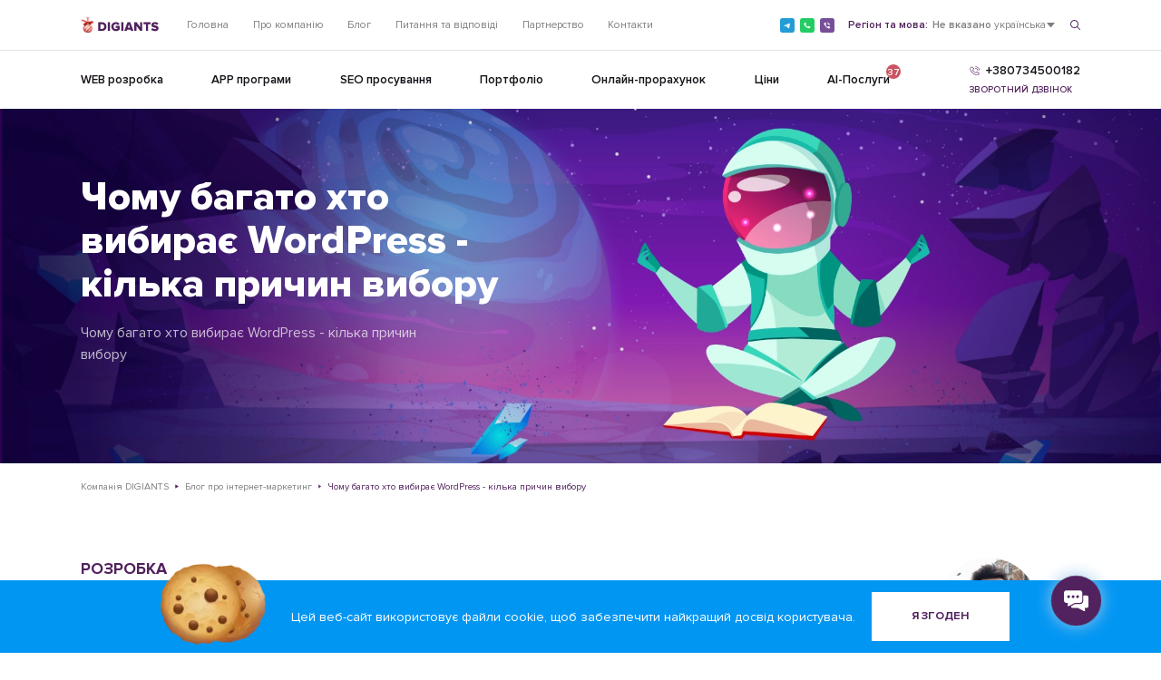

--- FILE ---
content_type: text/html; charset=UTF-8
request_url: https://digiants.agency/uk/blog/why-people-choose-wordpress
body_size: 30599
content:
<!DOCTYPE html>
<html lang="uk">
	<head>
		<meta charset="UTF-8">
<meta name="viewport" content="width=device-width, initial-scale=1, maximum-scale=1">

<meta name="csrf-token" content="FIcGlqDo8hcAZD1wnmtkJKuWlGNY6haDBoGu4Ccv">




<title>Чому багато хто вибирає WordPress - кілька причин вибору</title>
<meta name="description" content="Декілька основних причин, з яких безліч людей вибирають WordPress як платформу для створення своїх веб-сайтів.">
<meta name="keywords" content="">

<meta property="og:description" content="Декілька основних причин, з яких безліч людей вибирають WordPress як платформу для створення своїх веб-сайтів." />
<meta property="twitter:description" content="Декілька основних причин, з яких безліч людей вибирають WordPress як платформу для створення своїх веб-сайтів." />


<meta property="og:type" content="website" />
<meta property="og:title" content="DIGANTS - компанія з веб-розробки та просування сайтів" />
<meta property="og:url" content="https://digiants.agency/uk/blog/why-people-choose-wordpress" />
<meta property="twitter:card" content="summary" />
<meta property="twitter:title" content="DIGANTS - компанія з веб-розробки та просування сайтів" />
<meta property="og:publisher" content="https://www.facebook.com/digiants.agency" />
<meta property="article:author" content="https://www.facebook.com/digiants.agency" />
<meta property="og:site_name" content="DIGANTS - компанія з веб-розробки та просування сайтів" />

<link rel="shortcut icon" href="/images/favicon.png" type="image/x-icon">

<link rel="apple-touch-icon-precomposed" sizes="152x152" href="/images/152x152.png">
<link rel="apple-touch-icon-precomposed" sizes="144x144" href="/images/144x144.png">
<link rel="apple-touch-icon-precomposed" sizes="120x120" href="/images/120x120.png">
<link rel="apple-touch-icon-precomposed" sizes="114x114" href="/images/114x114.png">
<link rel="apple-touch-icon-precomposed" sizes="76x76" href="/images/76x76.png">
<link rel="apple-touch-icon-precomposed" sizes="72x72" href="/images/72x72.png">
<link rel="apple-touch-icon-precomposed" sizes="57x57" href="/images/57x57.png">
<link rel="apple-touch-icon-precomposed" href="/images/57x57.png">

<link rel="manifest" href="/manifest.json">

<script>
	if (navigator.serviceWorker.controller) {
		// console.log('[PWA Builder] active service worker found, no need to register')
	} else {
		navigator.serviceWorker.register('/sw.js', {
			scope: './'
		}).then(function(reg) {

		});
	}
</script>




			<meta property="og:image" content="https://digiants.agency/images/og-uk.png">
	
	<link rel="alternate" hreflang="ru" href="https://digiants.agency/blog/why-people-choose-wordpress"/>
	<link rel="alternate" hreflang="uk" href="https://digiants.agency/uk/blog/why-people-choose-wordpress"/>
	<link rel="alternate" hreflang="en" href="https://digiants.agency/en/blog/why-people-choose-wordpress"/>

<meta name="yandex-verification" content="aaa9c57530985c11" />

<link rel="canonical" href="https://digiants.agency/uk/blog/why-people-choose-wordpress" />


<!-- Google tag (gtag.js) -->
<script async src="https://www.googletagmanager.com/gtag/js?id=G-YLEBH9WMQ3"></script>
<script>
  window.dataLayer = window.dataLayer || [];
  function gtag(){dataLayer.push(arguments);}
  gtag('js', new Date());

  gtag('config', 'G-YLEBH9WMQ3');
</script>

<script>
const is_mobile = false;
const qs = (q)=>{return document.querySelector(q)};
const qsa = (q)=>{return document.querySelectorAll(q)};
const gebi = (q)=>{return document.getElementById(q)};
const cl = (e, cb)=>{return e.addEventListener('click', cb)};
const qsclick = (q, cb)=>{return document.querySelector(q).addEventListener('click', cb)};


function set_cookie (name, value, days) {
	if (days) {
		var date = new Date();
		date.setTime(date.getTime()+(days*24*60*60*1000));
		var expires = "; expires="+date.toGMTString();
	}
	else var expires = "";
	document.cookie = name+"="+value+expires+"; path=/";
}


let count = 0

const serialize = function(obj, prefix) {
	var str = [], p;
	for (p in obj) {
		if (obj.hasOwnProperty(p)) {
		var k = prefix ? prefix + "[" + p + "]" : p,
			v = obj[p];
			str.push((v !== null && typeof v === "object") ?
			serialize(v, k) :
			encodeURIComponent(k) + "=" + encodeURIComponent(v));
		}
	}
	return str.join("&");
}

async function post(endpoint, obj, form_data = false, is_loader = true) {

	try {

		if (is_loader) {
			count++
			loader.classList.add('active')
			// document.dispatchEvent(new CustomEvent('loading', { 'detail': count }))
		}

		const url = endpoint

		let headers = {
			'Accept': 'application/json',
			'X-CSRF-Token': document.querySelector('meta[name="csrf-token"]').getAttribute('content')
		}

		if (form_data) {

			// headers['Content-Type'] = 'multipart/form-data'

			var response = await fetch(url, {
				method: 'POST',
				headers: headers,
				body: obj
			})

		} else {

			headers['Content-Type'] = 'application/x-www-form-urlencoded'

			var response = await fetch(url, {
				method: 'POST',
				headers: headers,
				body: serialize(obj)
			})
		}
		
		let json = []

		try {

			json = await response.json()

		} catch (error) {}

		if (is_loader) {
			count--
			if (count == 0)
				loader.classList.remove('active')
			// document.dispatchEvent(new CustomEvent('loading', { 'detail': count }))
		}

		if (!json.data) {
			return {
				success: false,
				message: "Fatal error",
				data: json,
			}
		}

		return json

	} catch (error) {

		console.error(error)
	}

	return {success: false, message: "Fatal error", data: {}}
}

// standart slider START
/**
  * 
  * @param {int} slides_to_scroll - (default 2)
  * @param {int} autoplay - auto swipe in ms, 0/false - disable (default false)
  * @param {HTMLelement} arrow_left
  * @param {HTMLelement} arrow_right
  * @param {HTMLelement} slides
  * @param {HTMLelement} slider
  * @param {bool} draggable
  * @param {HTMLelement} drag_zone
  * @param {float} drag_length_to_swipe - from 0.0 to 1.0 (default 0.1)
  * @param {float} drag_to_slide_ratio - from 0.0 to 1.0 (default calculate)
  * @param {float} slide_duration - for slide lock if drag
  * @returns {void}
  */
function svlider (params) {

	var curr_slide = 0
	var is_sliding = false
	var is_sliding_timeout = 0
	var is_drag = false
	var start_drag_x = 0
	var curr_slide_on_start_drag = 0
	var swipe_timeout = 0

	if (!params.slides_to_scroll) {
		params.slides_to_scroll = 1
	}

	if (params.arrow_left) {
		params.arrow_left.addEventListener('click', ()=>{

			is_sliding = true

			set_next_slide(curr_slide - 1)

			clearTimeout(is_sliding_timeout)
			is_sliding_timeout = setTimeout(()=>{
				is_sliding = false
			}, params.slide_duration || 300)
		})
	}

	if (params.arrow_left) {
		params.arrow_right.addEventListener('click', ()=>{

			is_sliding = true

			set_next_slide(curr_slide + 1)

			clearTimeout(is_sliding_timeout)
			is_sliding_timeout = setTimeout(()=>{
				is_sliding = false
			}, params.slide_duration || 300)
		})
	}

	if (params.dots) {
		for (var i = params.dots.length - 1; i >= 0; i--) {
			(function(dot){
				dot.addEventListener('click', ()=>{
					var dots = Array.prototype.slice.call( params.dots )
					set_next_slide(dots.indexOf(dot))
				})
			})(params.dots[i])
		}
	}

	autoswipe()

	function autoswipe () {
		if (params.autoplay) {
			clearTimeout(swipe_timeout)
			swipe_timeout = setTimeout(()=>{
				set_next_slide(curr_slide + 1)
			}, params.autoplay)
		}
	}

	function render () {
		params.slider.style.setProperty('--curr-slide', curr_slide)
		if (params.dots && Math.ceil(curr_slide) == curr_slide) {
			for (var i = params.dots.length - 1; i >= 0; i--) {
				params.dots[i].classList.remove('active')
			}
			params.dots[curr_slide].classList.add('active')
		}

		if (Math.ceil(curr_slide) == curr_slide) {

			for (var i = params.slides.length - 1; i >= 0; i--) {
				params.slides[i].classList.remove('active')
			}
			for (var i = curr_slide * params.slides_to_scroll; i < curr_slide * params.slides_to_scroll + params.slides_to_scroll; i++) {
				params.slides[i].classList.add('active')
			}
			// params.slides[curr_slide].classList.add('active')

			if (params.arrow_right) {
				if (curr_slide == params.slides.length - 1) {
					params.arrow_right.classList.remove('active')
				} else {
					params.arrow_right.classList.add('active')
				}
			}
		}

		if (params.arrow_left) {
			if (curr_slide == 0) {
				params.arrow_left.classList.remove('active')
			} else {
				params.arrow_left.classList.add('active')
			}
		}
	}

	function set_next_slide (slide) {

		if (slide >= params.slides.length / params.slides_to_scroll) {
			curr_slide = 0
		} else if (slide < 0) {
			curr_slide = Math.ceil(params.slides.length / params.slides_to_scroll) - 1
		} else {
			curr_slide = slide
		}

		render()
		autoswipe()
	}

	function get_delta (clientX) {
		var rect = params.drag_zone.getBoundingClientRect()
		var x = (clientX - rect.x) / rect.width
		return start_drag_x - x
	}

	function dragging (e) {
		
		if (is_drag) {
			curr_slide_on_start_drag = Math.floor(curr_slide_on_start_drag)
			curr_slide = curr_slide_on_start_drag + get_delta(e.clientX || e.touches[0].pageX) * (params.drag_to_slide_ratio || params.slider.offsetWidth / params.slides[curr_slide_on_start_drag].offsetWidth)
			render()
		}
	}

	function end_drag (e) {

		if (is_drag) {

			is_drag = false
			params.slider.style.transition = ''
			// var delta = get_delta(e.clientX)
			var delta = curr_slide - curr_slide_on_start_drag

			if (delta > (params.drag_length_to_swipe || 0.1))
				set_next_slide(curr_slide_on_start_drag + 1)
			else if (delta < -1 * (params.drag_length_to_swipe || 0.1))
				set_next_slide(curr_slide_on_start_drag - 1)
			else set_next_slide(curr_slide_on_start_drag)
		}
	}

	function start_drag (e) {
		
		if (!is_sliding) {
			
			clearTimeout(swipe_timeout)

			is_drag = true
			var rect = params.drag_zone.getBoundingClientRect()
			start_drag_x = ((e.clientX || e.touches[0].clientX) - rect.x) / rect.width
			curr_slide_on_start_drag = curr_slide
			params.slider.style.transition = 'unset'
		}
	}

	if (params.draggable) {
		params.drag_zone.addEventListener('mousedown', start_drag, {passive: true})
		params.drag_zone.addEventListener('mouseup', end_drag, {passive: true})
		params.drag_zone.addEventListener('mouseleave', end_drag, {passive: true})
		params.drag_zone.addEventListener('mousemove', dragging)
		params.drag_zone.addEventListener("touchstart", start_drag, {passive: true})
		params.drag_zone.addEventListener("touchend", end_drag, {passive: true})
		params.drag_zone.addEventListener("touchcancel", end_drag, {passive: true})
		params.drag_zone.addEventListener("touchmove", dragging, {passive: true})
	}
}
// standart slider END

// lazy load START
/**
 * Usage: <img srcset="/images/lazy.svg" src="/images/original.png" alt="">
 */
function check_lazy() {
    for (var i = lazy_imgs.length - 1; i >= 0; i--) {
        var img = lazy_imgs[i]
        if (img.srcset == '/images/lazy.svg' && img.getBoundingClientRect().top - 100 < window.innerHeight) {
            (function(img) {
                img.onload = () => {
                    img.removeAttribute('srcset')
                }
            })(img)
            img.srcset = img.src
        }
    }
}
var lazy_imgs = []
window.addEventListener('DOMContentLoaded', () => {
    lazy_imgs = Array.prototype.slice.call(document.querySelectorAll('img[srcset]'))
    setTimeout(() => {
        check_lazy()
    }, 200)
})
window.addEventListener('scroll', () => {
    check_lazy()
})
// lazy load END
</script>

	<link rel="stylesheet" href="/css/desktop.css?v=1746777306">
			</head>
	<body>
		<!-- Google Tag Manager (noscript) -->
    <noscript>
        <iframe src="https://www.googletagmanager.com/ns.html?id=GTM-TBPG7W9" height="0" width="0"
                style="display:none;visibility:hidden"></iframe>
    </noscript>
    <!-- End Google Tag Manager (noscript) -->

<header>
    <div class="column">
        <div class="header-top">
            <div class="header-top-left">
                <a href="/uk" class="header-logo">
                    <img src="/photos/logo DIGIANTS/Group 1425.svg" alt="" class="header-logo-ico">
                </a>
                <nav class="header-top-nav" id="header-top-nav">
                    <ul class="header-top-menu">
                                                                            <li class="header-top-menu-li">
                                                                    <a class="header-top-menu-link header-top-text "
                                   href="/uk">
                                    Головна
                                </a>
                            </li>
                                                                                    <li class="header-top-menu-li">
                                                                    <a class="header-top-menu-link header-top-text "
                                   href="/uk/about">
                                    Про компанію
                                </a>
                            </li>
                                                                                    <li class="header-top-menu-li">
                                                                    <a class="header-top-menu-link header-top-text "
                                   href="/uk/blog">
                                    Блог
                                </a>
                            </li>
                                                                                    <li class="header-top-menu-li">
                                                                    <a class="header-top-menu-link header-top-text "
                                   href="/uk/faq">
                                    Питання та відповіді
                                </a>
                            </li>
                                                                                    <li class="header-top-menu-li">
                                                                    <a class="header-top-menu-link header-top-text "
                                   href="/uk/partnership">
                                    Партнерство
                                </a>
                            </li>
                                                                                    <li class="header-top-menu-li">
                                                                    <a class="header-top-menu-link header-top-text "
                                   href="/uk/contacts">
                                    Контакти
                                </a>
                            </li>
                                                                            </ul>
                </nav>
            </div>
            <div class="header-top-right">
                                                            <div class="header-top-socials">
                            <a href="https://t.me/digiants" rel="nofollow" onclick="sendIpClient('Мессенджеры (хедер)')"
                               target="_blank" class="header-top-socials-link">
                                <img src="/images/socials/telegram-new.svg" class="header-top-socials-img" alt="">
                            </a>
                            <a href="https://wa.me/380994500182" rel="nofollow"
                               onclick="sendIpClient('Мессенджеры (хедер)')" target="_blank"
                               class="header-top-socials-link">
                                <img src="/images/socials/whatsup-new.svg" class="header-top-socials-img" alt="">
                            </a>
                            <a href="viber://chat?number=%2B380734500182" rel="nofollow"
                               onclick="sendIpClient('Мессенджеры (хедер)')" class="header-top-socials-link">
                                <img src="/images/socials/viber-new.svg" class="header-top-socials-img" alt="">
                            </a>
                        </div>
                    
                                            <div class="region">
                        <div class="region-title">Регіон та мова:</div>
                        <div class="region-current" id="region-current-header">
                            <span>Не вказано</span>
                                                        <span>українська</span>
                        </div>
                        <div class="region-list">
                            <div class="region-list-title">
                                Виберіть ваш регіон:
                                <img width="10" height="11" src="/images/svg/close_black.svg" alt="">
                            </div>
                                                                                            <div
                                    onclick="set_region_and_lang('UA', 'https://digiants.agency/uk/blog/why-people-choose-wordpress')"
                                    class="region-list-elm show ">
                                    <span>Україна,</span>
                                    <span>українська</span>
                                                                    </div>
                                                                                            <div
                                    onclick="set_region_and_lang('UA', 'https://digiants.agency/blog/why-people-choose-wordpress')"
                                    class="region-list-elm show ">
                                    <span>Україна,</span>
                                    <span>російська</span>
                                                                    </div>
                                                                                            <div
                                    onclick="set_region_and_lang('EUR', 'https://digiants.agency/uk/blog/why-people-choose-wordpress')"
                                    class="region-list-elm show ">
                                    <span>Європа,</span>
                                    <span>українська</span>
                                                                    </div>
                                                                                            <div
                                    onclick="set_region_and_lang('EUR', 'https://digiants.agency/en/blog/why-people-choose-wordpress')"
                                    class="region-list-elm show ">
                                    <span>Європа,</span>
                                    <span>English</span>
                                                                    </div>
                                                                                            <div
                                    onclick="set_region_and_lang('US', 'https://digiants.agency/en/blog/why-people-choose-wordpress')"
                                    class="region-list-elm show ">
                                    <span>США,</span>
                                    <span>English</span>
                                                                    </div>
                                                                                            <div
                                    onclick="set_region_and_lang('JP-13', 'https://digiants.agency/en/blog/why-people-choose-wordpress')"
                                    class="region-list-elm show ">
                                    <span>Токіо,</span>
                                    <span>English</span>
                                                                    </div>
                                                                                            <div
                                    onclick="set_region_and_lang('GLOBAL', 'https://digiants.agency/uk/blog/why-people-choose-wordpress')"
                                    class="region-list-elm show active">
                                    <span>Не вказано,</span>
                                    <span>українська</span>
                                                                            <img width="14" height="14" src="/images/svg/active_item.svg" alt="">
                                                                    </div>
                                                                                            <div
                                    onclick="set_region_and_lang('GLOBAL', 'https://digiants.agency/en/blog/why-people-choose-wordpress')"
                                    class="region-list-elm show ">
                                    <span>Не вказано,</span>
                                    <span>English</span>
                                                                    </div>
                                                                                            <div
                                    onclick="set_region_and_lang('GLOBAL', 'https://digiants.agency/blog/why-people-choose-wordpress')"
                                    class="region-list-elm show ">
                                    <span>Не вказано,</span>
                                    <span>російська</span>
                                                                    </div>
                                                    </div>
                    </div>
                    <script>
                        qsclick('#region-current-header', function (event) {
                            this.nextElementSibling.classList.toggle('active')
                        })
                        document.querySelector('.region-list-title').addEventListener('click', function () {
                            this.parentElement.classList.remove('active')
                        });

                        async function set_region_and_lang(code, link) {
                            const response = await post('/api/region/put', {
                                code: code,
                            })
                            if (response.success) {
                                window.location.replace(link);
                            }
                        }
                    </script>
                                <form class="header-top-search-form" action="/uk/search" method="GET">
                    <div class="header-top-search">
                        <img src="/images/svg/search.svg" alt="" class="header-top-search-ico">
                    </div>
                    <input name="s" class="header-top-search-input" type="text"
                           placeholder="Введіть Ваш запит">
                    <img class="header-top-search-close" src="/images/svg/close-dark.svg" alt="">
                </form>
                <script>
                    var header_top = qs('.header-top')
                    qs('.header-top-search').addEventListener('click', () => {
                        if (!header_top.classList.contains('search')) {
                            header_top.classList.add('search')
                            qs('.header-top-search-input').focus()
                        } else {
                            qs('.header-top-search-form').submit()
                        }
                    })
                    qs('.header-top-search-close').addEventListener('click', () => {
                        header_top.classList.remove('search')
                    })
                </script>
                            </div>
        </div>
    </div>
    <div class="header-line"></div>
    <div class="column header-bottom-wrapper" id="header-bottom-wrapper">
        <div class="header-bottom" id="header-bottom">
                            
                <nav class="header-bottom-nav">
                    <ul class="header-bottom-menu">

                                                    <li class="header-bottom-menu-li">

                                
                                <div class="header-bottom-menu-link-wrapper">

                                    <a class="header-bottom-menu-link "
                                       href="/uk/development">
                                        WEB розробка
                                                                            </a>

                                </div>
                                                                    <div class="header-bottom-menu-child active">
                                                                                    <div
                                                class=" header-bottom-menu-child-block ">

                                                                                                    <div class="header-bottom-menu-ico"></div>
                                                                                                <div class="header-bottom-menu-child-link-wrapper">
                                                    <div
                                                        class="header-bottom-menu-child-title header-bottom-menu-child-link">Тип сайту</div>
                                                </div>
                                                <div class="header-bottom-menu-subchild-link-wrapper active"
                                                     style="">
                                                                                                            <a href="/uk/development/usluga-sozdaniya-sayta-vizitki"
                                                           class="header-bottom-menu-subchild-link">
                                                            Сайт візитка
                                                        </a>
                                                                                                            <a href="/uk/development/usluga-sozdaniya-internet-magazina"
                                                           class="header-bottom-menu-subchild-link">
                                                            Інтернет магазин
                                                        </a>
                                                                                                            <a href="/uk/development/usluga-sozdaniya-landing-page"
                                                           class="header-bottom-menu-subchild-link">
                                                            Лендінг
                                                        </a>
                                                                                                            <a href="/uk/development/usluga-sozdaniya-korporativnogo-sayta"
                                                           class="header-bottom-menu-subchild-link">
                                                            Корпоративний сайт
                                                        </a>
                                                                                                            <a href="/uk/development/usluga-sozdaniya-internet-kataloga"
                                                           class="header-bottom-menu-subchild-link">
                                                            Сайт-каталог
                                                        </a>
                                                                                                            <a href="/uk/development/usluga-sozdaniya-promo-sayta"
                                                           class="header-bottom-menu-subchild-link">
                                                            Промо-сайт
                                                        </a>
                                                                                                            <a href="/uk/development/usluga-sozdaniya-sayta-portala"
                                                           class="header-bottom-menu-subchild-link">
                                                            Веб-портал
                                                        </a>
                                                                                                            <a href="/uk/development/razrabotka-sayta-dlya-biznesa"
                                                           class="header-bottom-menu-subchild-link">
                                                            Сайти для бізнесу
                                                        </a>
                                                                                                    </div>
                                            </div>
                                                                                    <div
                                                class=" header-bottom-menu-child-block ">

                                                                                                    <div class="header-bottom-menu-ico"></div>
                                                                                                <div class="header-bottom-menu-child-link-wrapper">
                                                    <div
                                                        class="header-bottom-menu-child-title header-bottom-menu-child-link">Інтернет магазини</div>
                                                </div>
                                                <div class="header-bottom-menu-subchild-link-wrapper active"
                                                     style="">
                                                                                                            <a href="/uk/development/usluga-sozdaniya-internet-magazina/razrabotka-internet-magazina-na-laravel"
                                                           class="header-bottom-menu-subchild-link">
                                                            Інтернет магазин на Laravel
                                                        </a>
                                                                                                            <a href="/uk/development/usluga-sozdaniya-internet-magazina/razrabotka-internet-magazina-na-wordpress"
                                                           class="header-bottom-menu-subchild-link">
                                                            Інтернет магазин на Wordpress
                                                        </a>
                                                                                                            <a href="/uk/development/usluga-sozdaniya-internet-magazina/razrabotka-internet-magazina-na-bitrix"
                                                           class="header-bottom-menu-subchild-link">
                                                            Інтернет магазин на Bitrix
                                                        </a>
                                                                                                            <a href="/uk/development/usluga-sozdaniya-internet-magazina/sozdaniye-internet-magazina-opencart"
                                                           class="header-bottom-menu-subchild-link">
                                                            Інтернет магазин на Opencart
                                                        </a>
                                                                                                            <a href="/uk/development/usluga-sozdaniya-internet-magazina/razrabotka-internet-magazina-modx"
                                                           class="header-bottom-menu-subchild-link">
                                                            Інтернет магазин на Modx
                                                        </a>
                                                                                                            <a href="/uk/development/usluga-sozdaniya-internet-magazina/sozdaniye-internet-magazina-drupal"
                                                           class="header-bottom-menu-subchild-link">
                                                            Інтернет магазин Drupal
                                                        </a>
                                                                                                            <a href="/uk/development/usluga-sozdaniya-internet-magazina/razrabotka-internet-magazina-na-joomla"
                                                           class="header-bottom-menu-subchild-link">
                                                            Інтернет магазин Joomla
                                                        </a>
                                                                                                            <a href="/uk/development/usluga-sozdaniya-internet-magazina/razrabotka-internet-magazina-na-prestashop"
                                                           class="header-bottom-menu-subchild-link">
                                                            Інтернет магазин на Prestashop
                                                        </a>
                                                                                                            <a href="/uk/development/usluga-sozdaniya-internet-magazina/razrabotka-internet-magazina-na-magento"
                                                           class="header-bottom-menu-subchild-link">
                                                            Інтернет магазин на Magento
                                                        </a>
                                                                                                            <a href="/uk/development/usluga-sozdaniya-internet-magazina/razrabotka-internet-magazina-na-django"
                                                           class="header-bottom-menu-subchild-link">
                                                            Інтернет магазин Django
                                                        </a>
                                                                                                    </div>
                                            </div>
                                                                                    <div
                                                class=" header-bottom-menu-child-block ">

                                                                                                    <div class="header-bottom-menu-ico"></div>
                                                                                                <div class="header-bottom-menu-child-link-wrapper">
                                                    <div
                                                        class="header-bottom-menu-child-title header-bottom-menu-child-link">Напрям</div>
                                                </div>
                                                <div class="header-bottom-menu-subchild-link-wrapper active"
                                                     style="">
                                                                                                            <a href="/uk/development/razrabotka-sayta-dlya-biznesa/razrabotka-sayta-avtomobilnoy-tematiki"
                                                           class="header-bottom-menu-subchild-link">
                                                            Інтернет магазин автозапчастин
                                                        </a>
                                                                                                            <a href="/uk/development/razrabotka-sayta-dlya-biznesa/razrabotka-meditsinskogo-sayta"
                                                           class="header-bottom-menu-subchild-link">
                                                            Медичний сайт
                                                        </a>
                                                                                                            <a href="/uk/development/razrabotka-sayta-dlya-biznesa/razrabotka-sayta-odezhdy-i-obuvi"
                                                           class="header-bottom-menu-subchild-link">
                                                            Інтернет-магазин одягу
                                                        </a>
                                                                                                            <a href="/uk/development/razrabotka-sayta-dlya-biznesa/razrabotka-sayta-stroitelnoy-kompanii"
                                                           class="header-bottom-menu-subchild-link">
                                                            Сайт для будівельної компанії
                                                        </a>
                                                                                                            <a href="/uk/development/razrabotka-sayta-dlya-biznesa/razrabotka-sayta-turisticheskoy-kompanii"
                                                           class="header-bottom-menu-subchild-link">
                                                            Сайт для турагентства
                                                        </a>
                                                                                                            <a href="/uk/development/razrabotka-sayta-dlya-biznesa/razrabotka-sayta-kafe-i-restorana"
                                                           class="header-bottom-menu-subchild-link">
                                                            Сайт-візитка ресторану
                                                        </a>
                                                                                                            <a href="/uk/development/razrabotka-sayta-dlya-biznesa/razrabotka-sayta-otelya-i-gostinitsy"
                                                           class="header-bottom-menu-subchild-link">
                                                            Сайт готелю
                                                        </a>
                                                                                                            <a href="/uk/development/razrabotka-sayta-dlya-biznesa/razrabotka-sayta-yuridicheskoy-firmy"
                                                           class="header-bottom-menu-subchild-link">
                                                            Сайт юридичної компанії
                                                        </a>
                                                                                                            <a href="/uk/development/razrabotka-sayta-dlya-biznesa/razrabotka-sayta-agentstva-nedvizhimosti"
                                                           class="header-bottom-menu-subchild-link">
                                                            Сайт агентства нерухомості
                                                        </a>
                                                                                                    </div>
                                            </div>
                                                                                    <div
                                                class=" header-bottom-menu-child-block ">

                                                                                                    <div class="header-bottom-menu-ico"></div>
                                                                                                <div class="header-bottom-menu-child-link-wrapper">
                                                    <div
                                                        class="header-bottom-menu-child-title header-bottom-menu-child-link">Платформа</div>
                                                </div>
                                                <div class="header-bottom-menu-subchild-link-wrapper active"
                                                     style="">
                                                                                                            <a href="/uk/development/usluga-sozdaniya-korporativnogo-sayta/razrabotka-sayta-na-laravel"
                                                           class="header-bottom-menu-subchild-link">
                                                            Ларавел фреймворк
                                                        </a>
                                                                                                            <a href="/uk/development/usluga-sozdaniya-korporativnogo-sayta/razrabotka-sayta-na-wordpress"
                                                           class="header-bottom-menu-subchild-link">
                                                            Вордпрес CMS
                                                        </a>
                                                                                                            <a href="/uk/development/usluga-sozdaniya-korporativnogo-sayta/razrabotka-sayta-na-bitrix"
                                                           class="header-bottom-menu-subchild-link">
                                                            Бітрікс ЦМС
                                                        </a>
                                                                                                            <a href="/uk/development/usluga-sozdaniya-korporativnogo-sayta/razrabotka-sayta-na-opencart"
                                                           class="header-bottom-menu-subchild-link">
                                                            Опенкарт CMS
                                                        </a>
                                                                                                            <a href="/uk/development/usluga-sozdaniya-korporativnogo-sayta/razrabotka-sayta-na-modx"
                                                           class="header-bottom-menu-subchild-link">
                                                            МодХ CMS
                                                        </a>
                                                                                                            <a href="/uk/development/usluga-sozdaniya-korporativnogo-sayta/razrabotka-sayta-na-drupal"
                                                           class="header-bottom-menu-subchild-link">
                                                            Друпал
                                                        </a>
                                                                                                            <a href="/uk/development/usluga-sozdaniya-korporativnogo-sayta/razrabotka-sayta-na-joomla"
                                                           class="header-bottom-menu-subchild-link">
                                                            Джумла
                                                        </a>
                                                                                                            <a href="/uk/development/usluga-sozdaniya-korporativnogo-sayta/razrabotka-sayata-na-prestashop"
                                                           class="header-bottom-menu-subchild-link">
                                                            Престашоп
                                                        </a>
                                                                                                    </div>
                                            </div>
                                                                            </div>
                                                            </li>
                                                    <li class="header-bottom-menu-li">

                                
                                <div class="header-bottom-menu-link-wrapper">

                                    <a class="header-bottom-menu-link "
                                       href="/uk/applications">
                                        APP програми
                                                                            </a>

                                </div>
                                                            </li>
                                                    <li class="header-bottom-menu-li">

                                
                                <div class="header-bottom-menu-link-wrapper">

                                    <a class="header-bottom-menu-link "
                                       href="/uk/seo">
                                        SEO просування
                                                                            </a>

                                </div>
                                                            </li>
                                                    <li class="header-bottom-menu-li">

                                
                                <div class="header-bottom-menu-link-wrapper">

                                    <a class="header-bottom-menu-link "
                                       href="/uk/portfolio">
                                        Портфоліо
                                                                            </a>

                                </div>
                                                            </li>
                                                    <li class="header-bottom-menu-li">

                                
                                <div class="header-bottom-menu-link-wrapper">

                                    <a class="header-bottom-menu-link "
                                       href="/uk/briefs">
                                        Онлайн-прорахунок
                                                                            </a>

                                </div>
                                                                    <div class="header-bottom-menu-child active">
                                                                                    <div
                                                class=" header-bottom-menu-child-block ">

                                                                                                    <div class="header-bottom-menu-ico"></div>
                                                                                                <div class="header-bottom-menu-child-link-wrapper">
                                                    <div
                                                        class="header-bottom-menu-child-title header-bottom-menu-child-link">Оберіть </div>
                                                </div>
                                                <div class="header-bottom-menu-subchild-link-wrapper active"
                                                     style="">
                                                                                                            <a href="/uk/briefs/seo"
                                                           class="header-bottom-menu-subchild-link">
                                                            SEO прорахунок онлайн
                                                        </a>
                                                                                                            <a href="/uk/briefs/development"
                                                           class="header-bottom-menu-subchild-link">
                                                            Веб-розробка прорахунок онлайн
                                                        </a>
                                                                                                    </div>
                                            </div>
                                                                            </div>
                                                            </li>
                                                    <li class="header-bottom-menu-li">

                                
                                <div class="header-bottom-menu-link-wrapper">

                                    <a class="header-bottom-menu-link "
                                       href="/uk/prices">
                                        Ціни
                                                                            </a>

                                </div>
                                                            </li>
                                                    <li class="header-bottom-menu-li">

                                
                                <div class="header-bottom-menu-link-wrapper">

                                    <a class="header-bottom-menu-link "
                                       href="/uk/promotions">
                                        AI-Послуги
                                                                                    <span class="header-bottom-menu-number">37</span>
                                                                            </a>

                                </div>
                                                            </li>
                                            </ul>
                </nav>
                        <div class="header-bottom-contacts">
                <a href="tel:+380734500182" onclick="sendIpClient('Звонок')"
                   class="header-bottom-phone">
                    <img src="/images/svg/top-tel.svg" class="header-bottom-phone-ico" alt="">
                    <div class="header-bottom-phone-number">+380734500182</div>
                </a>
                <a href="#callback" class="header-bottom-callback">
                    Зворотний дзвінок
                </a>
            </div>

                    </div>
        <div class="header-bottom-mobile">
                            
                <nav class="header-bottom-nav">
                    <ul class="header-bottom-menu">
                                                    <li class="header-bottom-menu-item "
                                data-menu="development">
                                                                    <div class="header-bottom-menu-item-link">
                                        <div class="header-bottom-menu-item-promo">
                                            WEB розробка
                                            <img src="/images/svg/arrow-down.svg" alt=""
                                                 class="header-bottom-menu-item-promo-arrow">
                                        </div>
                                        <div class="header-bottom-menu-item-content"
                                             data-menu="development">
                                            <div class="header-bottom-menu-item-content-back child-blocks">
                                                <img src="/images/svg/arrow-menu-left.svg" alt=""
                                                     class="header-bottom-menu-item-promo-arrow">
                                                <span>Назад</span>
                                            </div>
                                            <span
                                                class="header-bottom-menu-item-content-title">WEB розробка</span>
                                                                                            <p class="header-bottom-menu-item-content-text">
                                                    Займаючись створенням сайтів, лендінгів та інтернет-магазинів - ми вирішуємо бізнес-завдання. Диверсифікуємо джерела прибутку, допомагаємо оптимізувати продажі в онлайні та бізнес-процеси.
                                                </p>
                                            
                                            <a href="/uk/development"
                                               class="header-bottom-menu-item-content-link-page">
                                                Дізнатись більше
                                            </a>
                                            <div class="header-bottom-menu-item-content-list">
                                                                                                    <div class="header-bottom-menu-item-content-list-item"
                                                         data-child="content-list-item_1">
                                                        <span class="header-bottom-menu-item-content-list-item-title">
                                                            Тип сайту
                                                        </span>
                                                        <div class="header-bottom-menu-item-content-list-item-box">
                                                                                                                                                                                                <a href="/uk/development/usluga-sozdaniya-sayta-vizitki"
                                                                       class="header-bottom-menu-item-content-list-item-box-link">
                                                                        Сайт візитка
                                                                    </a>
                                                                                                                                    <a href="/uk/development/usluga-sozdaniya-internet-magazina"
                                                                       class="header-bottom-menu-item-content-list-item-box-link">
                                                                        Інтернет магазин
                                                                    </a>
                                                                                                                                    <a href="/uk/development/usluga-sozdaniya-landing-page"
                                                                       class="header-bottom-menu-item-content-list-item-box-link">
                                                                        Лендінг
                                                                    </a>
                                                                                                                                <span
                                                                    class="header-bottom-menu-item-content-list-item-box-link-show-more"
                                                                    data-child="content-list-item_1">
                                                                    показати ще
                                                                </span>
                                                                <div
                                                                    class="header-bottom-menu-item-content-list-item-box-show-more">
                                                                    <div
                                                                        class="header-bottom-menu-item-content-back child">
                                                                        <img src="/images/svg/arrow-menu-left.svg"
                                                                             alt=""
                                                                             class="header-bottom-menu-item-promo-arrow">
                                                                        <span>Назад</span>
                                                                    </div>
                                                                    <span
                                                                        class="header-bottom-menu-item-content-title"> Тип сайту</span>
                                                                                                                                            <a href="/uk/development/usluga-sozdaniya-sayta-vizitki"
                                                                           class="header-bottom-menu-item-content-list-item-box-link">
                                                                            Сайт візитка
                                                                        </a>
                                                                                                                                            <a href="/uk/development/usluga-sozdaniya-internet-magazina"
                                                                           class="header-bottom-menu-item-content-list-item-box-link">
                                                                            Інтернет магазин
                                                                        </a>
                                                                                                                                            <a href="/uk/development/usluga-sozdaniya-landing-page"
                                                                           class="header-bottom-menu-item-content-list-item-box-link">
                                                                            Лендінг
                                                                        </a>
                                                                                                                                            <a href="/uk/development/usluga-sozdaniya-korporativnogo-sayta"
                                                                           class="header-bottom-menu-item-content-list-item-box-link">
                                                                            Корпоративний сайт
                                                                        </a>
                                                                                                                                            <a href="/uk/development/usluga-sozdaniya-internet-kataloga"
                                                                           class="header-bottom-menu-item-content-list-item-box-link">
                                                                            Сайт-каталог
                                                                        </a>
                                                                                                                                            <a href="/uk/development/usluga-sozdaniya-promo-sayta"
                                                                           class="header-bottom-menu-item-content-list-item-box-link">
                                                                            Промо-сайт
                                                                        </a>
                                                                                                                                            <a href="/uk/development/usluga-sozdaniya-sayta-portala"
                                                                           class="header-bottom-menu-item-content-list-item-box-link">
                                                                            Веб-портал
                                                                        </a>
                                                                                                                                            <a href="/uk/development/razrabotka-sayta-dlya-biznesa"
                                                                           class="header-bottom-menu-item-content-list-item-box-link">
                                                                            Сайти для бізнесу
                                                                        </a>
                                                                                                                                    </div>
                                                                                                                    </div>
                                                    </div>
                                                                                                    <div class="header-bottom-menu-item-content-list-item"
                                                         data-child="content-list-item_4">
                                                        <span class="header-bottom-menu-item-content-list-item-title">
                                                            Інтернет магазини
                                                        </span>
                                                        <div class="header-bottom-menu-item-content-list-item-box">
                                                                                                                                                                                                <a href="/uk/development/usluga-sozdaniya-internet-magazina/razrabotka-internet-magazina-na-laravel"
                                                                       class="header-bottom-menu-item-content-list-item-box-link">
                                                                        Інтернет магазин на Laravel
                                                                    </a>
                                                                                                                                    <a href="/uk/development/usluga-sozdaniya-internet-magazina/razrabotka-internet-magazina-na-wordpress"
                                                                       class="header-bottom-menu-item-content-list-item-box-link">
                                                                        Інтернет магазин на Wordpress
                                                                    </a>
                                                                                                                                    <a href="/uk/development/usluga-sozdaniya-internet-magazina/razrabotka-internet-magazina-na-bitrix"
                                                                       class="header-bottom-menu-item-content-list-item-box-link">
                                                                        Інтернет магазин на Bitrix
                                                                    </a>
                                                                                                                                <span
                                                                    class="header-bottom-menu-item-content-list-item-box-link-show-more"
                                                                    data-child="content-list-item_4">
                                                                    показати ще
                                                                </span>
                                                                <div
                                                                    class="header-bottom-menu-item-content-list-item-box-show-more">
                                                                    <div
                                                                        class="header-bottom-menu-item-content-back child">
                                                                        <img src="/images/svg/arrow-menu-left.svg"
                                                                             alt=""
                                                                             class="header-bottom-menu-item-promo-arrow">
                                                                        <span>Назад</span>
                                                                    </div>
                                                                    <span
                                                                        class="header-bottom-menu-item-content-title"> Інтернет магазини</span>
                                                                                                                                            <a href="/uk/development/usluga-sozdaniya-internet-magazina/razrabotka-internet-magazina-na-laravel"
                                                                           class="header-bottom-menu-item-content-list-item-box-link">
                                                                            Інтернет магазин на Laravel
                                                                        </a>
                                                                                                                                            <a href="/uk/development/usluga-sozdaniya-internet-magazina/razrabotka-internet-magazina-na-wordpress"
                                                                           class="header-bottom-menu-item-content-list-item-box-link">
                                                                            Інтернет магазин на Wordpress
                                                                        </a>
                                                                                                                                            <a href="/uk/development/usluga-sozdaniya-internet-magazina/razrabotka-internet-magazina-na-bitrix"
                                                                           class="header-bottom-menu-item-content-list-item-box-link">
                                                                            Інтернет магазин на Bitrix
                                                                        </a>
                                                                                                                                            <a href="/uk/development/usluga-sozdaniya-internet-magazina/sozdaniye-internet-magazina-opencart"
                                                                           class="header-bottom-menu-item-content-list-item-box-link">
                                                                            Інтернет магазин на Opencart
                                                                        </a>
                                                                                                                                            <a href="/uk/development/usluga-sozdaniya-internet-magazina/razrabotka-internet-magazina-modx"
                                                                           class="header-bottom-menu-item-content-list-item-box-link">
                                                                            Інтернет магазин на Modx
                                                                        </a>
                                                                                                                                            <a href="/uk/development/usluga-sozdaniya-internet-magazina/sozdaniye-internet-magazina-drupal"
                                                                           class="header-bottom-menu-item-content-list-item-box-link">
                                                                            Інтернет магазин Drupal
                                                                        </a>
                                                                                                                                            <a href="/uk/development/usluga-sozdaniya-internet-magazina/razrabotka-internet-magazina-na-joomla"
                                                                           class="header-bottom-menu-item-content-list-item-box-link">
                                                                            Інтернет магазин Joomla
                                                                        </a>
                                                                                                                                            <a href="/uk/development/usluga-sozdaniya-internet-magazina/razrabotka-internet-magazina-na-prestashop"
                                                                           class="header-bottom-menu-item-content-list-item-box-link">
                                                                            Інтернет магазин на Prestashop
                                                                        </a>
                                                                                                                                            <a href="/uk/development/usluga-sozdaniya-internet-magazina/razrabotka-internet-magazina-na-magento"
                                                                           class="header-bottom-menu-item-content-list-item-box-link">
                                                                            Інтернет магазин на Magento
                                                                        </a>
                                                                                                                                            <a href="/uk/development/usluga-sozdaniya-internet-magazina/razrabotka-internet-magazina-na-django"
                                                                           class="header-bottom-menu-item-content-list-item-box-link">
                                                                            Інтернет магазин Django
                                                                        </a>
                                                                                                                                    </div>
                                                                                                                    </div>
                                                    </div>
                                                                                                    <div class="header-bottom-menu-item-content-list-item"
                                                         data-child="content-list-item_3">
                                                        <span class="header-bottom-menu-item-content-list-item-title">
                                                            Напрям
                                                        </span>
                                                        <div class="header-bottom-menu-item-content-list-item-box">
                                                                                                                                                                                                <a href="/uk/development/razrabotka-sayta-dlya-biznesa/razrabotka-sayta-avtomobilnoy-tematiki"
                                                                       class="header-bottom-menu-item-content-list-item-box-link">
                                                                        Інтернет магазин автозапчастин
                                                                    </a>
                                                                                                                                    <a href="/uk/development/razrabotka-sayta-dlya-biznesa/razrabotka-meditsinskogo-sayta"
                                                                       class="header-bottom-menu-item-content-list-item-box-link">
                                                                        Медичний сайт
                                                                    </a>
                                                                                                                                    <a href="/uk/development/razrabotka-sayta-dlya-biznesa/razrabotka-sayta-odezhdy-i-obuvi"
                                                                       class="header-bottom-menu-item-content-list-item-box-link">
                                                                        Інтернет-магазин одягу
                                                                    </a>
                                                                                                                                <span
                                                                    class="header-bottom-menu-item-content-list-item-box-link-show-more"
                                                                    data-child="content-list-item_3">
                                                                    показати ще
                                                                </span>
                                                                <div
                                                                    class="header-bottom-menu-item-content-list-item-box-show-more">
                                                                    <div
                                                                        class="header-bottom-menu-item-content-back child">
                                                                        <img src="/images/svg/arrow-menu-left.svg"
                                                                             alt=""
                                                                             class="header-bottom-menu-item-promo-arrow">
                                                                        <span>Назад</span>
                                                                    </div>
                                                                    <span
                                                                        class="header-bottom-menu-item-content-title"> Напрям</span>
                                                                                                                                            <a href="/uk/development/razrabotka-sayta-dlya-biznesa/razrabotka-sayta-avtomobilnoy-tematiki"
                                                                           class="header-bottom-menu-item-content-list-item-box-link">
                                                                            Інтернет магазин автозапчастин
                                                                        </a>
                                                                                                                                            <a href="/uk/development/razrabotka-sayta-dlya-biznesa/razrabotka-meditsinskogo-sayta"
                                                                           class="header-bottom-menu-item-content-list-item-box-link">
                                                                            Медичний сайт
                                                                        </a>
                                                                                                                                            <a href="/uk/development/razrabotka-sayta-dlya-biznesa/razrabotka-sayta-odezhdy-i-obuvi"
                                                                           class="header-bottom-menu-item-content-list-item-box-link">
                                                                            Інтернет-магазин одягу
                                                                        </a>
                                                                                                                                            <a href="/uk/development/razrabotka-sayta-dlya-biznesa/razrabotka-sayta-stroitelnoy-kompanii"
                                                                           class="header-bottom-menu-item-content-list-item-box-link">
                                                                            Сайт для будівельної компанії
                                                                        </a>
                                                                                                                                            <a href="/uk/development/razrabotka-sayta-dlya-biznesa/razrabotka-sayta-turisticheskoy-kompanii"
                                                                           class="header-bottom-menu-item-content-list-item-box-link">
                                                                            Сайт для турагентства
                                                                        </a>
                                                                                                                                            <a href="/uk/development/razrabotka-sayta-dlya-biznesa/razrabotka-sayta-kafe-i-restorana"
                                                                           class="header-bottom-menu-item-content-list-item-box-link">
                                                                            Сайт-візитка ресторану
                                                                        </a>
                                                                                                                                            <a href="/uk/development/razrabotka-sayta-dlya-biznesa/razrabotka-sayta-otelya-i-gostinitsy"
                                                                           class="header-bottom-menu-item-content-list-item-box-link">
                                                                            Сайт готелю
                                                                        </a>
                                                                                                                                            <a href="/uk/development/razrabotka-sayta-dlya-biznesa/razrabotka-sayta-yuridicheskoy-firmy"
                                                                           class="header-bottom-menu-item-content-list-item-box-link">
                                                                            Сайт юридичної компанії
                                                                        </a>
                                                                                                                                            <a href="/uk/development/razrabotka-sayta-dlya-biznesa/razrabotka-sayta-agentstva-nedvizhimosti"
                                                                           class="header-bottom-menu-item-content-list-item-box-link">
                                                                            Сайт агентства нерухомості
                                                                        </a>
                                                                                                                                    </div>
                                                                                                                    </div>
                                                    </div>
                                                                                                    <div class="header-bottom-menu-item-content-list-item"
                                                         data-child="content-list-item_2">
                                                        <span class="header-bottom-menu-item-content-list-item-title">
                                                            Платформа
                                                        </span>
                                                        <div class="header-bottom-menu-item-content-list-item-box">
                                                                                                                                                                                                <a href="/uk/development/usluga-sozdaniya-korporativnogo-sayta/razrabotka-sayta-na-laravel"
                                                                       class="header-bottom-menu-item-content-list-item-box-link">
                                                                        Ларавел фреймворк
                                                                    </a>
                                                                                                                                    <a href="/uk/development/usluga-sozdaniya-korporativnogo-sayta/razrabotka-sayta-na-wordpress"
                                                                       class="header-bottom-menu-item-content-list-item-box-link">
                                                                        Вордпрес CMS
                                                                    </a>
                                                                                                                                    <a href="/uk/development/usluga-sozdaniya-korporativnogo-sayta/razrabotka-sayta-na-bitrix"
                                                                       class="header-bottom-menu-item-content-list-item-box-link">
                                                                        Бітрікс ЦМС
                                                                    </a>
                                                                                                                                <span
                                                                    class="header-bottom-menu-item-content-list-item-box-link-show-more"
                                                                    data-child="content-list-item_2">
                                                                    показати ще
                                                                </span>
                                                                <div
                                                                    class="header-bottom-menu-item-content-list-item-box-show-more">
                                                                    <div
                                                                        class="header-bottom-menu-item-content-back child">
                                                                        <img src="/images/svg/arrow-menu-left.svg"
                                                                             alt=""
                                                                             class="header-bottom-menu-item-promo-arrow">
                                                                        <span>Назад</span>
                                                                    </div>
                                                                    <span
                                                                        class="header-bottom-menu-item-content-title"> Платформа</span>
                                                                                                                                            <a href="/uk/development/usluga-sozdaniya-korporativnogo-sayta/razrabotka-sayta-na-laravel"
                                                                           class="header-bottom-menu-item-content-list-item-box-link">
                                                                            Ларавел фреймворк
                                                                        </a>
                                                                                                                                            <a href="/uk/development/usluga-sozdaniya-korporativnogo-sayta/razrabotka-sayta-na-wordpress"
                                                                           class="header-bottom-menu-item-content-list-item-box-link">
                                                                            Вордпрес CMS
                                                                        </a>
                                                                                                                                            <a href="/uk/development/usluga-sozdaniya-korporativnogo-sayta/razrabotka-sayta-na-bitrix"
                                                                           class="header-bottom-menu-item-content-list-item-box-link">
                                                                            Бітрікс ЦМС
                                                                        </a>
                                                                                                                                            <a href="/uk/development/usluga-sozdaniya-korporativnogo-sayta/razrabotka-sayta-na-opencart"
                                                                           class="header-bottom-menu-item-content-list-item-box-link">
                                                                            Опенкарт CMS
                                                                        </a>
                                                                                                                                            <a href="/uk/development/usluga-sozdaniya-korporativnogo-sayta/razrabotka-sayta-na-modx"
                                                                           class="header-bottom-menu-item-content-list-item-box-link">
                                                                            МодХ CMS
                                                                        </a>
                                                                                                                                            <a href="/uk/development/usluga-sozdaniya-korporativnogo-sayta/razrabotka-sayta-na-drupal"
                                                                           class="header-bottom-menu-item-content-list-item-box-link">
                                                                            Друпал
                                                                        </a>
                                                                                                                                            <a href="/uk/development/usluga-sozdaniya-korporativnogo-sayta/razrabotka-sayta-na-joomla"
                                                                           class="header-bottom-menu-item-content-list-item-box-link">
                                                                            Джумла
                                                                        </a>
                                                                                                                                            <a href="/uk/development/usluga-sozdaniya-korporativnogo-sayta/razrabotka-sayata-na-prestashop"
                                                                           class="header-bottom-menu-item-content-list-item-box-link">
                                                                            Престашоп
                                                                        </a>
                                                                                                                                    </div>
                                                                                                                    </div>
                                                    </div>
                                                                                            </div>
                                        </div>
                                    </div>
                                                            </li>
                                                    <li class="header-bottom-menu-item "
                                data-menu="applications">
                                                                    <a class="header-bottom-menu-item-link"
                                       href="/uk/applications">
                                        APP програми
                                                                            </a>
                                                            </li>
                                                    <li class="header-bottom-menu-item "
                                data-menu="seo">
                                                                    <a class="header-bottom-menu-item-link"
                                       href="/uk/seo">
                                        SEO просування
                                                                            </a>
                                                            </li>
                                                    <li class="header-bottom-menu-item "
                                data-menu="portfolio">
                                                                    <a class="header-bottom-menu-item-link"
                                       href="/uk/portfolio">
                                        Портфоліо
                                                                            </a>
                                                            </li>
                                                    <li class="header-bottom-menu-item "
                                data-menu="briefs">
                                                                    <div class="header-bottom-menu-item-link">
                                        <div class="header-bottom-menu-item-promo">
                                            Онлайн-прорахунок
                                            <img src="/images/svg/arrow-down.svg" alt=""
                                                 class="header-bottom-menu-item-promo-arrow">
                                        </div>
                                        <div class="header-bottom-menu-item-content"
                                             data-menu="briefs">
                                            <div class="header-bottom-menu-item-content-back child-blocks">
                                                <img src="/images/svg/arrow-menu-left.svg" alt=""
                                                     class="header-bottom-menu-item-promo-arrow">
                                                <span>Назад</span>
                                            </div>
                                            <span
                                                class="header-bottom-menu-item-content-title">Онлайн-прорахунок</span>
                                            
                                            <a href="/uk/briefs"
                                               class="header-bottom-menu-item-content-link-page">
                                                Дізнатись більше
                                            </a>
                                            <div class="header-bottom-menu-item-content-list">
                                                                                                    <div class="header-bottom-menu-item-content-list-item"
                                                         data-child="content-list-item_5">
                                                        <span class="header-bottom-menu-item-content-list-item-title">
                                                            Оберіть 
                                                        </span>
                                                        <div class="header-bottom-menu-item-content-list-item-box">
                                                                                                                                                                                                <a href="/uk/briefs/seo"
                                                                       class="header-bottom-menu-item-content-list-item-box-link">
                                                                        SEO прорахунок онлайн
                                                                    </a>
                                                                                                                                    <a href="/uk/briefs/development"
                                                                       class="header-bottom-menu-item-content-list-item-box-link">
                                                                        Веб-розробка прорахунок онлайн
                                                                    </a>
                                                                                                                                                                                    </div>
                                                    </div>
                                                                                            </div>
                                        </div>
                                    </div>
                                                            </li>
                                                    <li class="header-bottom-menu-item "
                                data-menu="prices">
                                                                    <a class="header-bottom-menu-item-link"
                                       href="/uk/prices">
                                        Ціни
                                                                            </a>
                                                            </li>
                                                    <li class="header-bottom-menu-item "
                                data-menu="promotions">
                                                                    <a class="header-bottom-menu-item-link"
                                       href="/uk/promotions">
                                        AI-Послуги
                                                                                    <span class="header-bottom-menu-number">37</span>
                                                                            </a>
                                                            </li>
                                            </ul>
                </nav>
                        <ul class="header-bottom-mobile-nav">
                                                    <li>
                                                    <a
                            href="/uk">
                            Головна
                        </a>
                    </li>
                                                            <li>
                                                    <a
                            href="/uk/about">
                            Про компанію
                        </a>
                    </li>
                                                            <li>
                                                    <a
                            href="/uk/blog">
                            Блог
                        </a>
                    </li>
                                                            <li>
                                                    <a
                            href="/uk/faq">
                            Питання та відповіді
                        </a>
                    </li>
                                                            <li>
                                                    <a
                            href="/uk/partnership">
                            Партнерство
                        </a>
                    </li>
                                                            <li>
                                                    <a
                            href="/uk/contacts">
                            Контакти
                        </a>
                    </li>
                                                    </ul>
            <div class="header-bottom-mobile-region-wrap">
                <div class="header-bottom-mobile-region">
                    <div class="region-title">Регіон та мова:</div>
                    <div class="region-current" id="region-current">
                        <span>Не вказано</span>
                                                <span>українська</span>
                    </div>
                    <div class="header-bottom-mobile-region-box">
                        <div class="header-bottom-mobile-region-list">
                            <div class="header-bottom-mobile-region-list-title">
                                Виберіть ваш регіон:
                                <img width="10" height="11" src="/images/svg/arrow-down.svg" alt="">
                            </div>
                                                                                            <div
                                    onclick="set_region_and_lang('UA', 'https://digiants.agency/uk/blog/why-people-choose-wordpress')"
                                    class="region-list-elm show ">
                                    <span>Україна,</span>
                                    <span>українська</span>
                                                                    </div>
                                                                                            <div
                                    onclick="set_region_and_lang('UA', 'https://digiants.agency/blog/why-people-choose-wordpress')"
                                    class="region-list-elm show ">
                                    <span>Україна,</span>
                                    <span>російська</span>
                                                                    </div>
                                                                                            <div
                                    onclick="set_region_and_lang('EUR', 'https://digiants.agency/uk/blog/why-people-choose-wordpress')"
                                    class="region-list-elm show ">
                                    <span>Європа,</span>
                                    <span>українська</span>
                                                                    </div>
                                                                                            <div
                                    onclick="set_region_and_lang('EUR', 'https://digiants.agency/en/blog/why-people-choose-wordpress')"
                                    class="region-list-elm show ">
                                    <span>Європа,</span>
                                    <span>English</span>
                                                                    </div>
                                                                                            <div
                                    onclick="set_region_and_lang('US', 'https://digiants.agency/en/blog/why-people-choose-wordpress')"
                                    class="region-list-elm show ">
                                    <span>США,</span>
                                    <span>English</span>
                                                                    </div>
                                                                                            <div
                                    onclick="set_region_and_lang('JP-13', 'https://digiants.agency/en/blog/why-people-choose-wordpress')"
                                    class="region-list-elm show ">
                                    <span>Токіо,</span>
                                    <span>English</span>
                                                                    </div>
                                                                                            <div
                                    onclick="set_region_and_lang('GLOBAL', 'https://digiants.agency/uk/blog/why-people-choose-wordpress')"
                                    class="region-list-elm show active">
                                    <span>Не вказано,</span>
                                    <span>українська</span>
                                                                            <img width="14" height="14" src="/images/svg/active_item.svg" alt="">
                                                                    </div>
                                                                                            <div
                                    onclick="set_region_and_lang('GLOBAL', 'https://digiants.agency/en/blog/why-people-choose-wordpress')"
                                    class="region-list-elm show ">
                                    <span>Не вказано,</span>
                                    <span>English</span>
                                                                    </div>
                                                                                            <div
                                    onclick="set_region_and_lang('GLOBAL', 'https://digiants.agency/blog/why-people-choose-wordpress')"
                                    class="region-list-elm show ">
                                    <span>Не вказано,</span>
                                    <span>російська</span>
                                                                    </div>
                                                        <script>
                                qsclick('#region-current', function () {
                                    this.nextElementSibling.classList.toggle('active')
                                })

                                async function set_region_and_lang(code, link) {
                                    const response = await post('/api/region/put', {
                                        code: code,
                                    })
                                    if (response.success) {
                                        window.location.replace(link);
                                    }
                                }
                            </script>
                        </div>

                    </div>
                </div>
            </div>
            <div class="header-bottom-mobile-description">
                <div class="header-bottom-contacts">
                    <a href="tel:+380734500182" onclick="sendIpClient('Звонок')"
                       class="header-bottom-phone">
                        <img src="/images/svg/top-tel.svg" class="header-bottom-phone-ico" alt="">
                        <div class="header-bottom-phone-number">+380734500182</div>
                    </a>
                    <a href="#callback" class="header-bottom-callback">
                        Зворотний дзвінок
                    </a>
                </div>
                <div class="header-bottom-social">
                    <a href="https://t.me/digiants" rel="nofollow" onclick="sendIpClient('Мессенджеры (хедер)')"
                       target="_blank" >
                        <img src="/images/socials/telegram-new.svg" class="header-top-socials-img" alt="">
                    </a>
                    <a href="https://wa.me/380994500182" rel="nofollow"
                       onclick="sendIpClient('Мессенджеры (хедер)')" target="_blank"
                      >
                        <img src="/images/socials/whatsup-new.svg" class="header-top-socials-img" alt="">
                    </a>
                    <a href="viber://chat?number=%2B380734500182" rel="nofollow"
                       onclick="sendIpClient('Мессенджеры (хедер)')" >
                        <img src="/images/socials/viber-new.svg" class="header-top-socials-img" alt="">
                    </a>
                </div>
            </div>

        </div>
    </div>
</header>
<div class="header-offset"></div>

<div class="policy-popup" style="display: none;">
    <img src="" data-src="/images/thumb/153_cookie.webp" alt="" class="policy-popup-img">
    <div class="policy-popup-text">
        Цей веб-сайт використовує файли cookie, щоб забезпечити найкращий досвід користувача.
    </div>
    <div class="policy-popup-btn" onclick="close_policy_popup()">
        Я згоден
    </div>
</div>
<script>
    // policy-popup START
    var policy_popup = localStorage.getItem('policy-popup')
    if (!policy_popup) {
        const img = qs('.policy-popup-img')
        img.src = img.dataset.src
        qs('.policy-popup').style.display = ''
    }

    function close_policy_popup() {
        qs('.policy-popup').style.display = 'none'
        localStorage.setItem('policy-popup', true)
    }

    // policy-popup END
</script>

    <div class="chatbtns" id="chatbtns">
        <div class="chatbtns-mainbtn">
            <img src="/images/svg/comment-footer.svg" class="chatbtns-mainbtn-open" alt="">
            <img src="/images/svg/close.svg" class="chatbtns-mainbtn-close" alt="">
        </div>
        <div class="chatbtns-alllinks">
            <a href="https://t.me/digiants" rel="nofollow" onclick="sendIpClient('Мессенджеры (футер)')" target="_blank"
               class="chatbtns-alllinks-a">
                <img src="/images/socials/telegram.svg" class="chatbtns-alllinks-img" alt="">
                <span class="chatbtns-alllinks-span">Telegram</span>
            </a>
            <a href="https://wa.me/380994500182" rel="nofollow" onclick="sendIpClient('Мессенджеры (футер)')"
               target="_blank" class="chatbtns-alllinks-a">
                <img src="/images/socials/whatsup.svg" class="chatbtns-alllinks-img" alt="">
                <span class="chatbtns-alllinks-span">Whatsapp</span>
            </a>
            <a href="viber://chat?number=%2B380734500182" rel="nofollow" onclick="sendIpClient('Мессенджеры (футер)')"
               class="chatbtns-alllinks-a">
                <img src="/images/socials/viber.svg" class="chatbtns-alllinks-img" alt="">
                <span class="chatbtns-alllinks-span">Viber</span>
            </a>
        </div>
    </div>
		

<div class="blocks">

	<section class="block banner-slider">
		<div class="banner-slides">
			<div class="banner-slide" style="background-image: url('/photos/fastbanner/12/thumb/1920_blog.webp')">
				<h1 class="h1 offset small-width light">Чому багато хто вибирає WordPress - кілька причин вибору</h1>
				<div class="text offset lg banner-slide-text light">
					<p>Чому багато хто вибирає WordPress - кілька причин вибору</p>
				</div>
			</div>
		</div>
		<ul class="breadcrumbs column">
	<li class="breadcrumb">
		<a href="/uk" class="breadcrumb-link">
			Компанія DIGIANTS
		</a>
	</li>
	<svg class="breadcrumb-separator" width="4" height="6" viewBox="0 0 4 6" fill="none" xmlns="http://www.w3.org/2000/svg">
		<path d="M4 3L0.25 0.401924L0.25 5.59808L4 3Z" fill="#51225D"/>
	</svg>
						<li class="breadcrumb">
							<a href="/uk/blog" class="breadcrumb-link">
					Блог про інтернет-маркетинг				</a>
					</li>
					<svg class="breadcrumb-separator" width="4" height="6" viewBox="0 0 4 6" fill="none" xmlns="http://www.w3.org/2000/svg">
				<path d="M4 3L0.25 0.401924L0.25 5.59808L4 3Z" fill="#51225D"/>
			</svg>
							<li class="breadcrumb">
							<div class="breadcrumb-link active">
					Чому багато хто вибирає WordPress - кілька причин вибору				</div>
					</li>
			</ul>

<script type="application/ld+json">
{"@context":"http:\/\/schema.org","@type":"BreadcrumbList","itemListElement":[{"@type":"ListItem","position":1,"name":"Компанія DIGIANTS","item":"\/uk"},{"@type":"ListItem","position":2,"name":"Блог про інтернет-маркетинг","item":"\/uk\/blog"},{"@type":"ListItem","position":3,"name":"Чому багато хто вибирає WordPress - кілька причин вибору","item":"\/uk\/blog\/why-people-choose-wordpress"}]}</script>	</section>
	
	<section class="block block-article column">
		<div class="block-article-content" id="block-article-content">
			<div class="h5 offset">Розробка</div>
			<h2 class="h2 offset">Чому багато хто вибирає WordPress - кілька причин вибору</h2>
			<p class="text offset block-article-description">
				У світі веб-розробки існує безліч платформ та інструментів для створення сайтів, але одна з них переважає інші. Це WordPress – безкоштовна, гнучка та потужна платформа для створення та управління сайтами, яку обирають мільйони користувачів по всьому світу.
			</p>
			<div class="block-article-icons">
				<div class="block-article-views">
					<svg class="block-article-views-ico" width="20" height="20" viewBox="0 0 20 20" xmlns="http://www.w3.org/2000/svg">
						<path d="M19.8729 9.61109C19.6942 9.36667 15.4371 3.62646 9.9999 3.62646C4.56274 3.62646 0.305391 9.36667 0.126914 9.61085C-0.0423048 9.84273 -0.0423048 10.1572 0.126914 10.3891C0.305391 10.6335 4.56274 16.3737 9.9999 16.3737C15.4371 16.3737 19.6942 10.6335 19.8729 10.3893C20.0423 10.1575 20.0423 9.84273 19.8729 9.61109ZM9.9999 15.055C5.99486 15.055 2.52606 11.2452 1.49922 9.99964C2.52473 8.75304 5.98626 4.94514 9.9999 4.94514C14.0048 4.94514 17.4733 8.75437 18.5006 10.0005C17.4751 11.2471 14.0135 15.055 9.9999 15.055Z"></path>
						<path d="M9.99988 6.04395C7.81855 6.04395 6.04382 7.81868 6.04382 10C6.04382 12.1813 7.81855 13.9561 9.99988 13.9561C12.1812 13.9561 13.9559 12.1813 13.9559 10C13.9559 7.81868 12.1812 6.04395 9.99988 6.04395ZM9.99988 12.6374C8.54558 12.6374 7.36254 11.4543 7.36254 10C7.36254 8.54575 8.54562 7.36266 9.99988 7.36266C11.4541 7.36266 12.6372 8.54575 12.6372 10C12.6372 11.4543 11.4542 12.6374 9.99988 12.6374Z"></path>
					</svg>
					<div class="block-article-views-count">847</div>
				</div>
				<div class="block-article-likes">
					<svg class="block-article-likes-ico" width="18" height="18" viewBox="0 0 18 18" xmlns="http://www.w3.org/2000/svg">
						<path d="M17.9876 5.98091C17.9827 5.91815 17.9772 5.87003 17.9722 5.837C17.7204 2.98539 15.6283 0.728271 12.9132 0.728271C11.3402 0.728271 9.90275 1.47262 8.96153 2.67932C8.04227 1.4645 6.65957 0.728271 5.09493 0.728271C2.38906 0.728271 0.301793 2.9701 0.0330477 5.8532C0.0278816 5.8868 0.0226803 5.9277 0.0179359 5.97582C-0.0279972 6.44161 0.0102042 7.05881 0.187716 7.81082C0.56488 9.40857 1.44685 10.8638 2.6908 11.9915L8.4835 17.0845C8.76564 17.3326 9.18786 17.3335 9.47108 17.0867L15.3063 12.002C16.6816 10.5706 17.499 9.28303 17.8231 7.79933C17.9857 7.05421 18.0236 6.44105 17.9876 5.98091ZM16.3582 7.47952C16.1033 8.64644 15.4251 9.71477 14.2723 10.9181L8.98096 15.5253L3.68938 10.8729C2.67439 9.95273 1.95306 8.76252 1.64707 7.46634C1.50814 6.87778 1.48024 6.42661 1.51018 6.12296C1.51282 6.09611 1.52399 6.015 1.52399 6.015C1.71686 3.84392 3.21501 2.22776 5.09493 2.22776C6.49446 2.22776 7.68517 3.0813 8.26385 4.45215C8.52174 5.06302 9.3874 5.06302 9.64529 4.45215C10.2124 3.10878 11.4875 2.22776 12.9132 2.22776C14.7932 2.22776 16.2912 3.84402 16.4841 6.01578C16.4893 6.05942 16.4907 6.07151 16.4927 6.09777C16.5175 6.41494 16.4887 6.8813 16.3582 7.47952Z"></path>
					</svg>
					<div class="block-article-likes-count">14</div>
				</div>
			</div>
			<div class="text content">
				<p>Але що робить WordPress таким особливим? Що приваблює до нього веб-розробників, бізнесменів та індивідуальних користувачів різного рівня знань та досвіду? У цій статті ми розповімо про шість ключових причин, через які люди вибирають WordPress, і чому ця платформа може стати ідеальним рішенням для вашого сайту.</p><h3 style="text-align:justify;"><span style="background-color:transparent;color:#434343;">Зручність у використанні: простота, доступність, ефективність&nbsp;</span></h3><p style="text-align:justify;"><span style="background-color:transparent;color:#000000;">WordPress - це той інструмент, який не вимагає від вас жодних надприродних навичок. Ви можете бути досвідченим розробником, що застосовує складні коди, або початківцем, що тільки-но прийшов у світ веб-розробки. Цей движок сайтів дасть вам можливість комфортно взаємодіяти з його функціоналом без необхідності переглядати численні уроки та мануали.&nbsp;</span></p><p style="text-align:justify;"><span style="background-color:transparent;color:#000000;">Почнемо з самого основного – інтерфейсу. WordPress чудово справляється із завданням забезпечення інтуїтивно зрозумілого інтерфейсу. Меню, панель інструментів, налаштування – все це розташоване таким чином, що ви легко знайдете те, що вам потрібно. Більшість функцій реалізовано з урахуванням принципу "що бачиш, те й отримуєш", що дозволяє одразу побачити результат вашої роботи.&nbsp;</span></p><p style="text-align:justify;"><span style="background-color:transparent;color:#000000;">Але зручність використання WordPress не обмежується простотою інтерфейсу. Ключова перевага – це гнучкість платформи. WordPress дозволяє вам створювати та редагувати сторінки сайту, змінювати їхній порядок, керувати медіафайлами, модерувати коментарі – і все це в кілька кліків.&nbsp;</span></p><figure class="image"><img src="/photos/1/1689078515-image1.jpg"></figure><h3 style="text-align:justify;"><span style="background-color:transparent;color:#434343;">Величезний вибір різних налаштувань&nbsp;</span></h3><p style="text-align:justify;"><span style="background-color:transparent;color:#000000;">З WordPress ви можете змінювати все: починаючи від базових налаштувань і аж до складних структурних змін. Бажаєте змінити колірну схему вашого сайту? Усього кілька кліків. Чи потрібно додати новий блок контенту? Ніяких проблем!&nbsp;</span></p><p style="text-align:justify;"><span style="background-color:transparent;color:#000000;">Величезна бібліотека плагінів і тим - ось що робить WordPress справжнім золотим стандартом у світі CMS. Сотні тисяч готових рішень дозволяють налаштувати функціонал сайту під будь-які завдання: від впровадження форми зворотного зв'язку до створення багатомовного інтернет-магазину. Потрібен форум на сайті? Легко! Чи, можливо, ви хочете створити власну соціальну мережу? З WordPress це реальність.&nbsp;</span></p><p style="text-align:justify;"><span style="background-color:transparent;color:#000000;">Зміна зовнішнього вигляду сайту з WordPress стає напрочуд простою завдяки тисячам безкоштовних і платних тем. Ви можете вибрати дизайн, що ідеально підійде під стиль вашого бренду або під особливості контенту.&nbsp;</span></p><p style="text-align:justify;"><span style="background-color:transparent;color:#000000;">Кожна тема в WordPress може бути додатково налаштована відповідно до ваших уподобань. Ви можете контролювати все від розташування колонок до вибору шрифтів, від макета головної сторінки до стилів заголовків.&nbsp;</span></p><h3><span style="background-color:transparent;color:#434343;">Економія коштів, які можна спрямувати на інші аспекти Вашого бізнесу.&nbsp;</span></h3><p style="text-align:justify;"><span style="background-color:transparent;color:#000000;">Вартість використання тих чи інших інструментів часто стає вирішальним фактором, особливо для бізнесменів-початківців і стартапів. У цьому контексті WordPress виділяється як безцінний ресурс, який пропонує безкоштовне використання своїх можливостей.Саме WordPress — це платформа з відкритим вихідним кодом, яку можна безкоштовно скачати, встановити, використовувати і навіть модифікувати.&nbsp;</span></p><p style="text-align:justify;"><span style="background-color:transparent;color:#000000;">Вартість ліцензій для використання деяких платформ та інструментів для розробки сайтів може швидко накопичитися, особливо якщо ви хочете додати додаткові функції та інструменти. На відміну від багатьох інших платформ, WordPress пропонує величезну кількість безкоштовних плагінів та тем.&nbsp;</span></p><p style="text-align:justify;"><span style="background-color:transparent;color:#000000;">Можливість вибору з бібліотеки, що містить тисячі безкоштовних тем і плагінів, дозволяє задовольнити будь-які потреби у функціональності та дизайні, не витрачаючи жодної копійки. Це дозволяє бізнес-початківцям і стартапам заощадити важливі ресурси, які можна перерозподілити на інші важливі аспекти бізнесу.&nbsp;</span></p><h3 style="text-align:justify;"><span style="background-color:transparent;color:#434343;">SEO-оптимізація: Майбутнє ваших сайтів на WordPress&nbsp;</span></h3><p style="text-align:justify;"><span style="background-color:transparent;color:#000000;">Якщо ваші амбіції охоплюють не просто створення сайту, але і його просування у списку пошукової видачі, тоді WordPress просто необхідний у вашому інструменті. Цей движок сайтів славиться своєю чудовою здатністю до SEO-оптимізації. Скажіть "так" привабливості для пошукових систем!&nbsp;</span></p><p style="text-align:justify;"><span style="background-color:transparent;color:#000000;">WordPress - це відкрита книга для пошукових систем. Він організований так, що структура сайтів на ньому чітко і зрозуміло сприймається пошуковими системами. Це означає, що ваш сайт зможе ефективніше привертати увагу, більш високо височіти в рейтингу пошукової видачі і, звичайно ж, залучати більше відвідувачів.&nbsp;</span></p><p style="text-align:justify;"><span style="background-color:transparent;color:#000000;">Секрет успіху WordPress дійсно причаївся не лише у самій платформі. Успіх та процвітання вашого сайту можна прискорити та довести до неймовірних висот завдяки спеціалізованим SEO-плагінам. Ці невеликі програмні інструменти, такі як Yoast SEO та All-in-One SEO Pack, стають вашими чудовими союзниками у шляху до оптимізації та просування веб-ресурсу.&nbsp;</span></p><p style="text-align:justify;"><span style="background-color:transparent;color:#000000;">У вас, можливо, виникає питання: "Що роблять ці плагіни?" Відповідь проста. Вони докорінно спрощують процес роботи з мета-тегами, картами сайту, перенапрямками та багатьом іншим. Це все дрібниці, які, на перший погляд, здаються незначними, але мають колосальне значення для SEO.&nbsp;</span></p><h3 style="text-align:justify;"><span style="background-color:transparent;color:#434343;">Підтримка спільноти&nbsp;</span></h3><p style="text-align:justify;"><span style="background-color:transparent;color:#000000;">П'ятою вагомою причиною для вибору WordPress як основи для вашого веб-сайту є широке та активне співтовариство користувачів. Статистика показує, що WordPress - це одна з найпопулярніших платформ для створення сайтів у світі, що означає, що у вас завжди буде під рукою неймовірна кількість ресурсів для отримання допомоги, вирішення проблем або просто для обміну ідеями.&nbsp;</span></p><p style="text-align:justify;"><span style="background-color:#ffffff;color:#040f21;">Інтернет буквально рясніє ресурсами, присвяченими WordPress: форумами, блогами, вебінарами, курсами та сайтами. На цих майданчиках представлені деталізовані інструкції, посібники, зразки коду, відповіді на питання, що часто задаються, і багато іншого. Це значно знижує стрес при використанні WordPress, тому що ви завжди можете знайти потрібну інформацію або отримати швидку відповідь на своє запитання.</span></p><p style="text-align:justify;"><span style="background-color:#ffffff;color:#040f21;">Така підтримка спільноти дозволяє не тільки новачкам, а й досвідченим користувачам швидко знаходити рішення складних завдань, оптимізувати робочі процеси та здійснювати розробку складних проектів. Взаємодопомога спільноти суттєво полегшує перші кроки для нових користувачів та згладжує процес застосування нових функціональних можливостей для більш досвідчених.&nbsp;</span></p><h3 style="text-align:justify;"><span style="background-color:transparent;color:#434343;">Постійні оновлення&nbsp;</span></h3><p style="text-align:justify;"><span style="background-color:transparent;color:#000000;">Фахівці з WordPress не просто обслуговують двигун, вони активно розвивають його, впроваджуючи нові функції та покращення. Це гарантує, що сайт, створений на базі WordPress, завжди залишатиметься актуальним та відповідатиме останнім вимогам веб-дизайну. Це дуже важливо в швидко змінюваному світі інтернет-технологій, де старіння функціоналу може статися буквально за кілька місяців.&nbsp;</span></p><p style="text-align:justify;"><span style="background-color:transparent;color:#000000;">Безперервні оновлення дозволяють WordPress оперативно реагувати на зміни вимог та тенденцій у галузі веб-розробки. Коли з'являються нові стандарти безпеки, методи SEO-оптимізації або веб-дизайну, вони швидко знаходять свій відбиток у нових версіях WordPress. Це підтримує сайти, що створені на цій платформі, на передньому краї технологічного прогресу.&nbsp;</span></p><p style="text-align:justify;"><span style="background-color:transparent;color:#000000;">Цей постійний розвиток також допомагає зберегти інтерес до платформи серед її користувачів та розробників, створюючи стимули для їх активної участі та взаємодії у спільноті WordPress. По суті, ця безперервна еволюція та покращення роблять WordPress живим та динамічним інструментом, який невпинно прогресує разом зі своєю спільнотою.&nbsp;</span></p><figure class="image"><img src="/photos/1/1689078532-image2.jpg"></figure><h3 style="text-align:justify;"><span style="background-color:transparent;color:#434343;">Підбиваючи підсумки&nbsp;</span></h3><p><span style="background-color:transparent;color:#000000;">Вибір WordPress – це вибір на користь стабільності, надійності та нескінченних можливостей для зростання та розвитку в сучасному світі веб-простору, саме тому його вибирають.&nbsp;</span></p>
			</div>
			<div class="block-article-socials">
				<div class="block-article-social block-article-social-twitter" id="btn-blog-twitter" onclick="window.open('https://twitter.com/share?ref_src=' + document.location, 'Facebook share', 'width=555,height=453')">
					<div class="block-article-socials-ico-wrapper">
						<svg class="block-article-socials-ico block-article-socials-ico-twitter" width="18" height="16" viewBox="0 0 18 16" fill="none" xmlns="http://www.w3.org/2000/svg">
							<path d="M18 2.41887C17.3306 2.7125 16.6174 2.90712 15.8737 3.00162C16.6388 2.54487 17.2226 1.82712 17.4971 0.962C16.7839 1.38725 15.9964 1.68763 15.1571 1.85525C14.4799 1.13413 13.5146 0.6875 12.4616 0.6875C10.4186 0.6875 8.77387 2.34575 8.77387 4.37863C8.77387 4.67113 8.79862 4.95237 8.85938 5.22012C5.7915 5.0705 3.07687 3.60013 1.25325 1.36025C0.934875 1.91263 0.748125 2.54488 0.748125 3.2255C0.748125 4.5035 1.40625 5.63637 2.38725 6.29225C1.79437 6.281 1.21275 6.10888 0.72 5.83775C0.72 5.849 0.72 5.86363 0.72 5.87825C0.72 7.6715 1.99912 9.161 3.6765 9.50412C3.37612 9.58625 3.04875 9.62562 2.709 9.62562C2.47275 9.62562 2.23425 9.61213 2.01038 9.56262C2.4885 11.024 3.84525 12.0984 5.4585 12.1332C4.203 13.1154 2.60888 13.7071 0.883125 13.7071C0.5805 13.7071 0.29025 13.6936 0 13.6565C1.63462 14.7106 3.57188 15.3125 5.661 15.3125C12.4515 15.3125 16.164 9.6875 16.164 4.81175C16.164 4.64862 16.1584 4.49113 16.1505 4.33475C16.8829 3.815 17.4982 3.16587 18 2.41887Z" fill="white"/>
						</svg>
					</div>
					<div class="block-article-socials-title">
						Твітнути
					</div>
				</div>
				<div class="block-article-social block-article-social-facebook" id="btn-blog-facebook" onclick="window.open('https://www.facebook.com/sharer/sharer.php?u=' + document.location, 'Facebook share', 'width=555,height=453')">
					<div class="block-article-socials-ico-wrapper">
						<svg class="block-article-socials-ico block-article-socials-ico-facebook" width="9" height="16" viewBox="0 0 9 16" fill="none" xmlns="http://www.w3.org/2000/svg">
							<path d="M6.665 2.65667H8.12567V0.112667C7.87367 0.078 7.007 0 5.99767 0C1.37633 0 2.63367 5.23333 2.44967 6H0.125V8.844H2.449V16H5.29833V8.84467H7.52833L7.88233 6.00067H5.29767C5.423 4.118 4.79033 2.65667 6.665 2.65667Z" fill="white"/>
						</svg>
					</div>
					<div class="block-article-socials-title">
						Поділитися у фб
					</div>
				</div>
				<div class="block-article-social block-article-social-like" id="btn-blog-instagram" onclick="like(99)">
					<div class="block-article-socials-ico-wrapper">
						<svg width="18" height="16" viewBox="0 0 18 16" fill="none" xmlns="http://www.w3.org/2000/svg">
							<path class="block-article-socials-ico block-article-socials-ico-like" d="M13.2188 0.0546875C12.242 0.0546875 11.3465 0.364203 10.5572 0.974656C9.80044 1.5599 9.29661 2.30532 9 2.84736C8.70339 2.30528 8.19956 1.5599 7.44282 0.974656C6.6535 0.364203 5.758 0.0546875 4.78125 0.0546875C2.05552 0.0546875 0 2.28419 0 5.24073C0 8.43481 2.5644 10.6202 6.44657 13.9285C7.10582 14.4903 7.85306 15.1271 8.62973 15.8063C8.73211 15.896 8.86359 15.9453 9 15.9453C9.13641 15.9453 9.26789 15.896 9.37027 15.8063C10.147 15.1271 10.8942 14.4903 11.5539 13.9281C15.4356 10.6202 18 8.43481 18 5.24073C18 2.28419 15.9445 0.0546875 13.2188 0.0546875Z" fill="white"/>
						</svg>
					</div>
					<div class="block-article-socials-title" >
						Лайкнути
					</div>
					<div class="block-article-socials-result">
						<div class="block-article-socials-result-add" style="display: none;">
							Лайк доданий
						</div>
						<div class="block-article-socials-result-remove" style="display: none;">
							Ви прибрали лайк :(
						</div>
					</div>
				</div>
			</div>
		</div>
		<div class="block-article-sidebar">
			<div class="block-article-author">
				<img srcset="/images/lazy.svg" src="/photos/1/Авторы блога/2020-07-28 10.43.42.jpg" alt="" class="lazy-img block-article-author-avatar">
				<div class="block-article-author-content">
					<div class="block-article-author-name">Влад Савченко</div>
					<div class="block-article-author-position">Web-developer</div>
					<div class="block-article-author-socials">
																			<a href="https://www.instagram.com/brightsvl/" rel="nofollow" target="_blank" class="block-article-author-social">
								<svg class="footer-social-ico" width="26" height="26" viewBox="0 0 26 26" fill="none" xmlns="http://www.w3.org/2000/svg">
<g clip-path="url(#clip0-inst)">
<path d="M12.4886 23.3408C18.5354 23.3408 23.4373 18.4389 23.4373 12.3921C23.4373 6.34528 18.5354 1.44336 12.4886 1.44336C6.44175 1.44336 1.53983 6.34528 1.53983 12.3921C1.53983 18.4389 6.44175 23.3408 12.4886 23.3408Z" fill="white"/>
<path d="M12.4968 24.9988C10.0239 24.9988 7.60653 24.2654 5.55043 22.8914C3.49434 21.5174 1.89189 19.5646 0.945756 17.2798C-0.000377947 14.995 -0.247696 12.481 0.235082 10.0557C0.71786 7.63034 1.90905 5.40265 3.65799 3.65436C5.40693 1.90606 7.63505 0.715696 10.0606 0.233813C12.4861 -0.248071 15 0.000174399 17.2844 0.947151C19.5689 1.89413 21.5211 3.4973 22.8943 5.5539C24.2676 7.6105 25 10.0281 24.9991 12.5011C24.9955 15.8153 23.6769 18.9927 21.333 21.3358C18.989 23.679 15.8111 24.9963 12.4968 24.9988ZM16.715 7.42546C16.5326 7.42546 16.3544 7.47953 16.2027 7.58084C16.0511 7.68215 15.9329 7.82615 15.8631 7.99462C15.7934 8.1631 15.7751 8.34848 15.8107 8.52733C15.8463 8.70618 15.9341 8.87046 16.063 8.99941C16.192 9.12835 16.3562 9.21616 16.5351 9.25174C16.7139 9.28731 16.8993 9.26906 17.0678 9.19927C17.2363 9.12949 17.3803 9.01131 17.4816 8.85969C17.5829 8.70807 17.637 8.52981 17.637 8.34746C17.637 8.10293 17.5398 7.86841 17.3669 7.6955C17.194 7.5226 16.9595 7.42546 16.715 7.42546ZM12.6028 8.61483C11.834 8.61392 11.0822 8.84107 10.4425 9.26754C9.80283 9.69401 9.30401 10.3006 9.00916 11.0107C8.71431 11.7207 8.63669 12.5022 8.78613 13.2564C8.93556 14.0106 9.30532 14.7034 9.84863 15.2474C10.3919 15.7914 11.0844 16.1619 11.8384 16.3123C12.5924 16.4626 13.374 16.3859 14.0844 16.0919C14.7947 15.7979 15.402 15.2998 15.8292 14.6606C16.2564 14.0214 16.4845 13.2699 16.4845 12.5011C16.4832 11.4715 16.074 10.4845 15.3465 9.75606C14.619 9.02764 13.6324 8.61727 12.6028 8.61483ZM12.6028 14.9858C12.1103 14.9858 11.6288 14.8397 11.2193 14.566C10.8099 14.2922 10.4908 13.9032 10.3025 13.448C10.1142 12.9929 10.0652 12.4921 10.1616 12.0091C10.2581 11.5261 10.4956 11.0825 10.8442 10.7345C11.1928 10.3866 11.6368 10.1499 12.12 10.0543C12.6032 9.95879 13.1039 10.0087 13.5587 10.1979C14.0135 10.387 14.402 10.7068 14.6749 11.1168C14.9479 11.5268 15.0932 12.0085 15.0922 12.5011C15.091 13.1605 14.8282 13.7925 14.3615 14.2583C13.8948 14.7242 13.2623 14.9858 12.6028 14.9858ZM20.4398 9.26945C20.4398 8.01257 19.9405 6.80717 19.0518 5.91842C18.163 5.02967 16.9576 4.53038 15.7008 4.53038H9.445C8.18812 4.53038 6.98272 5.02967 6.09397 5.91842C5.20522 6.80717 4.70593 8.01257 4.70593 9.26945V15.5252C4.70593 16.7821 5.20522 17.9875 6.09397 18.8762C6.98272 19.765 8.18812 20.2643 9.445 20.2643H15.7008C16.9576 20.2643 18.163 19.765 19.0518 18.8762C19.9405 17.9875 20.4398 16.7821 20.4398 15.5252V9.26945ZM18.9554 15.5252C18.9554 16.3884 18.6125 17.2162 18.0022 17.8266C17.3918 18.437 16.564 18.7799 15.7008 18.7799H9.445C8.58219 18.7787 7.75506 18.4354 7.14496 17.8253C6.53486 17.2152 6.19157 16.388 6.19035 15.5252V9.26945C6.19157 8.40664 6.53486 7.57951 7.14496 6.96941C7.75506 6.35931 8.58219 6.01602 9.445 6.0148H15.7008C16.564 6.0148 17.3918 6.3577 18.0022 6.96806C18.6125 7.57843 18.9554 8.40627 18.9554 9.26945V15.5252Z" fill="url(#paint0_linear-inst)"/>
</g>
<defs>
<linearGradient id="paint0_linear-inst" x1="2.40093" y1="21.0987" x2="33.4124" y2="-5.30735" gradientUnits="userSpaceOnUse">
<stop stop-color="#FFE185"/>
<stop offset="0.21" stop-color="#FFBB36"/>
<stop offset="0.38" stop-color="#FF5176"/>
<stop offset="0.52" stop-color="#F63395"/>
<stop offset="0.74" stop-color="#A436D2"/>
<stop offset="1" stop-color="#5F4EED"/>
</linearGradient>
<clipPath id="clip0-inst">
<rect width="25" height="25" fill="white"/>
</clipPath>
</defs>
</svg>
							</a>
																			<a href="https://t.me/joinchat/IC_skB2p9R6Zy-RO02iySQ" rel="nofollow" target="_blank" class="block-article-author-social">
								<svg viewBox="0 0 17 17" fill="none" xmlns="http://www.w3.org/2000/svg">
    <rect width="17" height="17" rx="3" fill="#239CD7"/>
    <rect x="3.94629" y="3.94643" width="9.10714" height="9.10714" rx="4.55357" fill="white"/>
    <path fill-rule="evenodd" clip-rule="evenodd" d="M14.5706 8.49999C14.5706 11.8531 11.8523 14.5714 8.49916 14.5714C5.14601 14.5714 2.42773 11.8531 2.42773 8.49999C2.42773 5.14684 5.14601 2.42856 8.49916 2.42856C11.8523 2.42856 14.5706 5.14684 14.5706 8.49999ZM6.49344 7.94382C5.88524 8.20937 5.26033 8.48223 4.6889 8.79698C4.39052 9.01545 4.78709 9.16999 5.15914 9.31495C5.21829 9.338 5.2768 9.36079 5.33183 9.38356C5.37761 9.39765 5.42416 9.41247 5.47134 9.4275C5.88514 9.55933 6.34651 9.70633 6.74824 9.4852C7.40815 9.10612 8.0309 8.66786 8.6532 8.22993C8.85707 8.08645 9.0609 7.94301 9.26596 7.8017C9.27557 7.79555 9.2864 7.78852 9.29827 7.78085C9.47295 7.66759 9.86584 7.41292 9.72051 7.76385C9.37686 8.13967 9.00876 8.47234 8.63868 8.80685C8.38924 9.03227 8.1389 9.25854 7.89453 9.49937C7.6817 9.6723 7.46067 10.0201 7.699 10.2622C8.24793 10.6465 8.80544 11.0215 9.36262 11.3962C9.54393 11.5182 9.72524 11.6401 9.90617 11.7623C10.2128 12.0072 10.6921 11.8091 10.7595 11.4265C10.7895 11.2505 10.8196 11.0746 10.8497 10.8986C11.016 9.92596 11.1825 8.95299 11.3295 7.97721C11.3494 7.82414 11.3721 7.67109 11.3948 7.51796C11.4497 7.14682 11.5047 6.77522 11.5219 6.40208C11.4776 6.0297 11.0261 6.11159 10.7748 6.19532C9.48332 6.68676 8.20472 7.21462 6.93119 7.75179C6.78692 7.81569 6.64067 7.87954 6.49344 7.94382Z" fill="#239CD7"/>
</svg>
							</a>
											</div>
				</div>
			</div>
			<div class="block-article-sidebar-nav desktop">
				<div class="block-article-sidebar-nav-elm">
					<div class="block-article-sidebar-nav-top">
						вгору
					</div>
					<svg class="block-article-sidebar-nav-svg" onclick="scroll_to()" width="100" height="100" viewBox="0 0 100 100">
						<circle cx="50" cy="50" r="45" fill="none" stroke-width="1" stroke="#E6E6E6"></circle>
						<circle cx="50" cy="50" r="45" fill="none" class="block-article-sidebar-nav-svg-diagram" stroke-width="3" stroke="#9AC9E8" style="--percent: 1"></circle>
						<path class="block-article-sidebar-nav-svg-arrow" d="M9.18622 12L18.0078 0.964928L0.364695 0.964927L9.18622 12Z" fill="#9AC9E8"/>
					</svg>
					<div class="block-article-sidebar-nav-bottom">
						вниз
					</div>
				</div>
			</div>
		</div>
	</section>
	
	<section id="lead-slider" class="block text-slider">
	<div class="horizontal_form_inner">
					<img class="lazy-img horizontal_form_img" srcset="/images/lazy.svg" src="/assets/images/horizontal_form.svg">
				<div class="horizontal_title">ДІЗНАЙТЕСЯ ЯК ОТРИМАТИ САЙТ ІЗ ЗНИЖКОЮ</div>
		<div class="horizontal_subtitle">Залиште свої дані та наші оператори передзвонять вам, щоб розрахувати вартість та погодити знижку спеціально для Вас</div>
		<form class="horizontal_form" action="/horizontal_form" method="post" onsubmit="send_form(this);return false;" data-gtag="kotokforma">
			<input class="horizontal_form_input" type="text" placeholder="Ваше ім'я" name="name" id="name" required>
			<input class="horizontal_form_input" type="tel" placeholder="Номер телефону" name="phone" id="phone" required>
			<button class="btn light horizontal_form_btn" type="submit" id="btn-horizontal-form" onclick="sendIpClient('Горизонтальная форма')">Відправити</button>
			<div class="horizontal_form_answer">
				<div class="popup-error" style="display: none;">
					Помилка
				</div>
				<div class="popup-success" style="display: none;">
					Дякуємо за заявку!
				</div>
			</div>
		</form>
	</div>
</section>


<script>
	const idleTimeThreshold = 30000;
	let idleTimer;

	function resetIdleTimer() {
		clearTimeout(idleTimer);
		idleTimer = setTimeout(scrollToLeadDiv, idleTimeThreshold);
	}

	function scrollToLeadDiv() {
		const leadDiv = document.getElementById("lead-slider");
		if (leadDiv) {
			const topOffset = leadDiv.getBoundingClientRect().top + window.pageYOffset - 20;
			smoothScrollTo(topOffset);
		}
	}

	function smoothScrollTo(targetPosition) {
		const startTime = performance.now();
		const startPosition = window.pageYOffset;

		function scrollAnimation(currentTime) {
			const elapsedTime = currentTime - startTime;
			const progress = Math.min(elapsedTime / 500, 1); // Duration set to 500ms

			const newPosition = startPosition + (targetPosition - startPosition) * progress;

			window.scrollTo(0, newPosition);

			if (progress < 1) {
				requestAnimationFrame(scrollAnimation);
			}
		}

		requestAnimationFrame(scrollAnimation);
	}

	
</script>	<section class="block block-blog column">
	<div class="h5 offset">Статті</div>
		<div class="h2 offset">Публікації у нашому блозі</div>
		<p class="text short">Якщо Вам цікаво дізнатися більше на тему &quot;чому багато хто вибирає wordpress - кілька причин вибору&quot;, спеціально для Вас ми зробили добірку корисностей з нашого блогу.</p>
	<div class="block-blog-posts-wrapper">
		<div class="block-blog-posts slider">
							<a href="/uk/blog/kak-izmerit-effektivnost-veb-sayta" class="block-blog-post" id="btn-blog-link">
					<img srcset="/images/lazy.svg" src="/photos/1/BLOG/13картинка.jpg" alt="Як виміряти ефективність веб-сайту? - 5 метрики" title="Як виміряти ефективність веб-сайту? - 5 метрики" class="lazy-img block-blog-post-img">
					<div class="block-blog-post-content">
						<div class="block-blog-post-meta">
							<div class="block-blog-post-category">SEO</div>
							<div class="block-blog-post-meta-icons">
								<div class="block-blog-post-views">
									<svg class="block-blog-post-views-ico" width="20" height="20" viewBox="0 0 20 20" fill="none" xmlns="http://www.w3.org/2000/svg">
										<path d="M19.8729 9.61109C19.6942 9.36667 15.4371 3.62646 9.9999 3.62646C4.56274 3.62646 0.305391 9.36667 0.126914 9.61085C-0.0423048 9.84273 -0.0423048 10.1572 0.126914 10.3891C0.305391 10.6335 4.56274 16.3737 9.9999 16.3737C15.4371 16.3737 19.6942 10.6335 19.8729 10.3893C20.0423 10.1575 20.0423 9.84273 19.8729 9.61109ZM9.9999 15.055C5.99486 15.055 2.52606 11.2452 1.49922 9.99964C2.52473 8.75304 5.98626 4.94514 9.9999 4.94514C14.0048 4.94514 17.4733 8.75437 18.5006 10.0005C17.4751 11.2471 14.0135 15.055 9.9999 15.055Z"></path>
										<path d="M9.99988 6.04395C7.81855 6.04395 6.04382 7.81868 6.04382 10C6.04382 12.1813 7.81855 13.9561 9.99988 13.9561C12.1812 13.9561 13.9559 12.1813 13.9559 10C13.9559 7.81868 12.1812 6.04395 9.99988 6.04395ZM9.99988 12.6374C8.54558 12.6374 7.36254 11.4543 7.36254 10C7.36254 8.54575 8.54562 7.36266 9.99988 7.36266C11.4541 7.36266 12.6372 8.54575 12.6372 10C12.6372 11.4543 11.4542 12.6374 9.99988 12.6374Z"></path>
									</svg>
									<div class="block-blog-post-views-count">1739</div>
								</div>
								<div class="block-blog-post-likes">
									<svg class="block-blog-post-likes-ico" width="18" height="18" viewBox="0 0 18 18" fill="none" xmlns="http://www.w3.org/2000/svg">
										<path d="M17.9876 5.98091C17.9827 5.91815 17.9772 5.87003 17.9722 5.837C17.7204 2.98539 15.6283 0.728271 12.9132 0.728271C11.3402 0.728271 9.90275 1.47262 8.96153 2.67932C8.04227 1.4645 6.65957 0.728271 5.09493 0.728271C2.38906 0.728271 0.301793 2.9701 0.0330477 5.8532C0.0278816 5.8868 0.0226803 5.9277 0.0179359 5.97582C-0.0279972 6.44161 0.0102042 7.05881 0.187716 7.81082C0.56488 9.40857 1.44685 10.8638 2.6908 11.9915L8.4835 17.0845C8.76564 17.3326 9.18786 17.3335 9.47108 17.0867L15.3063 12.002C16.6816 10.5706 17.499 9.28303 17.8231 7.79933C17.9857 7.05421 18.0236 6.44105 17.9876 5.98091ZM16.3582 7.47952C16.1033 8.64644 15.4251 9.71477 14.2723 10.9181L8.98096 15.5253L3.68938 10.8729C2.67439 9.95273 1.95306 8.76252 1.64707 7.46634C1.50814 6.87778 1.48024 6.42661 1.51018 6.12296C1.51282 6.09611 1.52399 6.015 1.52399 6.015C1.71686 3.84392 3.21501 2.22776 5.09493 2.22776C6.49446 2.22776 7.68517 3.0813 8.26385 4.45215C8.52174 5.06302 9.3874 5.06302 9.64529 4.45215C10.2124 3.10878 11.4875 2.22776 12.9132 2.22776C14.7932 2.22776 16.2912 3.84402 16.4841 6.01578C16.4893 6.05942 16.4907 6.07151 16.4927 6.09777C16.5175 6.41494 16.4887 6.8813 16.3582 7.47952Z"></path>
									</svg>
									<div class="block-blog-post-likes-count">46</div>
								</div>
							</div>
						</div>
						<div class="block-blog-post-title h4">
							Як виміряти ефективність веб-сайту? - 5 метрики
						</div>
						<div class="service-preview-arrow">
							<div class="service-preview-arrow-line"></div>
							<div class="service-preview-arrow-line-top"></div>
							<div class="service-preview-arrow-line-bottom"></div>
						</div>
					</div>
				</a>
							<a href="/uk/blog/kakovy-kharakteristiki-udobnogo-web-sayta" class="block-blog-post" id="btn-blog-link">
					<img srcset="/images/lazy.svg" src="/photos/1/BLOG/3картинка.jpg" alt="Які характеристики зручного веб-сайту?" title="Які характеристики зручного веб-сайту?" class="lazy-img block-blog-post-img">
					<div class="block-blog-post-content">
						<div class="block-blog-post-meta">
							<div class="block-blog-post-category">SEO</div>
							<div class="block-blog-post-meta-icons">
								<div class="block-blog-post-views">
									<svg class="block-blog-post-views-ico" width="20" height="20" viewBox="0 0 20 20" fill="none" xmlns="http://www.w3.org/2000/svg">
										<path d="M19.8729 9.61109C19.6942 9.36667 15.4371 3.62646 9.9999 3.62646C4.56274 3.62646 0.305391 9.36667 0.126914 9.61085C-0.0423048 9.84273 -0.0423048 10.1572 0.126914 10.3891C0.305391 10.6335 4.56274 16.3737 9.9999 16.3737C15.4371 16.3737 19.6942 10.6335 19.8729 10.3893C20.0423 10.1575 20.0423 9.84273 19.8729 9.61109ZM9.9999 15.055C5.99486 15.055 2.52606 11.2452 1.49922 9.99964C2.52473 8.75304 5.98626 4.94514 9.9999 4.94514C14.0048 4.94514 17.4733 8.75437 18.5006 10.0005C17.4751 11.2471 14.0135 15.055 9.9999 15.055Z"></path>
										<path d="M9.99988 6.04395C7.81855 6.04395 6.04382 7.81868 6.04382 10C6.04382 12.1813 7.81855 13.9561 9.99988 13.9561C12.1812 13.9561 13.9559 12.1813 13.9559 10C13.9559 7.81868 12.1812 6.04395 9.99988 6.04395ZM9.99988 12.6374C8.54558 12.6374 7.36254 11.4543 7.36254 10C7.36254 8.54575 8.54562 7.36266 9.99988 7.36266C11.4541 7.36266 12.6372 8.54575 12.6372 10C12.6372 11.4543 11.4542 12.6374 9.99988 12.6374Z"></path>
									</svg>
									<div class="block-blog-post-views-count">2190</div>
								</div>
								<div class="block-blog-post-likes">
									<svg class="block-blog-post-likes-ico" width="18" height="18" viewBox="0 0 18 18" fill="none" xmlns="http://www.w3.org/2000/svg">
										<path d="M17.9876 5.98091C17.9827 5.91815 17.9772 5.87003 17.9722 5.837C17.7204 2.98539 15.6283 0.728271 12.9132 0.728271C11.3402 0.728271 9.90275 1.47262 8.96153 2.67932C8.04227 1.4645 6.65957 0.728271 5.09493 0.728271C2.38906 0.728271 0.301793 2.9701 0.0330477 5.8532C0.0278816 5.8868 0.0226803 5.9277 0.0179359 5.97582C-0.0279972 6.44161 0.0102042 7.05881 0.187716 7.81082C0.56488 9.40857 1.44685 10.8638 2.6908 11.9915L8.4835 17.0845C8.76564 17.3326 9.18786 17.3335 9.47108 17.0867L15.3063 12.002C16.6816 10.5706 17.499 9.28303 17.8231 7.79933C17.9857 7.05421 18.0236 6.44105 17.9876 5.98091ZM16.3582 7.47952C16.1033 8.64644 15.4251 9.71477 14.2723 10.9181L8.98096 15.5253L3.68938 10.8729C2.67439 9.95273 1.95306 8.76252 1.64707 7.46634C1.50814 6.87778 1.48024 6.42661 1.51018 6.12296C1.51282 6.09611 1.52399 6.015 1.52399 6.015C1.71686 3.84392 3.21501 2.22776 5.09493 2.22776C6.49446 2.22776 7.68517 3.0813 8.26385 4.45215C8.52174 5.06302 9.3874 5.06302 9.64529 4.45215C10.2124 3.10878 11.4875 2.22776 12.9132 2.22776C14.7932 2.22776 16.2912 3.84402 16.4841 6.01578C16.4893 6.05942 16.4907 6.07151 16.4927 6.09777C16.5175 6.41494 16.4887 6.8813 16.3582 7.47952Z"></path>
									</svg>
									<div class="block-blog-post-likes-count">230</div>
								</div>
							</div>
						</div>
						<div class="block-blog-post-title h4">
							Які характеристики зручного веб-сайту?
						</div>
						<div class="service-preview-arrow">
							<div class="service-preview-arrow-line"></div>
							<div class="service-preview-arrow-line-top"></div>
							<div class="service-preview-arrow-line-bottom"></div>
						</div>
					</div>
				</a>
							<a href="/uk/blog/zachem-nuzhen-noviy-site" class="block-blog-post" id="btn-blog-link">
					<img srcset="/images/lazy.svg" src="/photos/1/BLOG/7картинка.jpg" alt="Чи варто міняти старий сайт на новий?" title="Чи варто міняти старий сайт на новий?" class="lazy-img block-blog-post-img">
					<div class="block-blog-post-content">
						<div class="block-blog-post-meta">
							<div class="block-blog-post-category">Розробка</div>
							<div class="block-blog-post-meta-icons">
								<div class="block-blog-post-views">
									<svg class="block-blog-post-views-ico" width="20" height="20" viewBox="0 0 20 20" fill="none" xmlns="http://www.w3.org/2000/svg">
										<path d="M19.8729 9.61109C19.6942 9.36667 15.4371 3.62646 9.9999 3.62646C4.56274 3.62646 0.305391 9.36667 0.126914 9.61085C-0.0423048 9.84273 -0.0423048 10.1572 0.126914 10.3891C0.305391 10.6335 4.56274 16.3737 9.9999 16.3737C15.4371 16.3737 19.6942 10.6335 19.8729 10.3893C20.0423 10.1575 20.0423 9.84273 19.8729 9.61109ZM9.9999 15.055C5.99486 15.055 2.52606 11.2452 1.49922 9.99964C2.52473 8.75304 5.98626 4.94514 9.9999 4.94514C14.0048 4.94514 17.4733 8.75437 18.5006 10.0005C17.4751 11.2471 14.0135 15.055 9.9999 15.055Z"></path>
										<path d="M9.99988 6.04395C7.81855 6.04395 6.04382 7.81868 6.04382 10C6.04382 12.1813 7.81855 13.9561 9.99988 13.9561C12.1812 13.9561 13.9559 12.1813 13.9559 10C13.9559 7.81868 12.1812 6.04395 9.99988 6.04395ZM9.99988 12.6374C8.54558 12.6374 7.36254 11.4543 7.36254 10C7.36254 8.54575 8.54562 7.36266 9.99988 7.36266C11.4541 7.36266 12.6372 8.54575 12.6372 10C12.6372 11.4543 11.4542 12.6374 9.99988 12.6374Z"></path>
									</svg>
									<div class="block-blog-post-views-count">2665</div>
								</div>
								<div class="block-blog-post-likes">
									<svg class="block-blog-post-likes-ico" width="18" height="18" viewBox="0 0 18 18" fill="none" xmlns="http://www.w3.org/2000/svg">
										<path d="M17.9876 5.98091C17.9827 5.91815 17.9772 5.87003 17.9722 5.837C17.7204 2.98539 15.6283 0.728271 12.9132 0.728271C11.3402 0.728271 9.90275 1.47262 8.96153 2.67932C8.04227 1.4645 6.65957 0.728271 5.09493 0.728271C2.38906 0.728271 0.301793 2.9701 0.0330477 5.8532C0.0278816 5.8868 0.0226803 5.9277 0.0179359 5.97582C-0.0279972 6.44161 0.0102042 7.05881 0.187716 7.81082C0.56488 9.40857 1.44685 10.8638 2.6908 11.9915L8.4835 17.0845C8.76564 17.3326 9.18786 17.3335 9.47108 17.0867L15.3063 12.002C16.6816 10.5706 17.499 9.28303 17.8231 7.79933C17.9857 7.05421 18.0236 6.44105 17.9876 5.98091ZM16.3582 7.47952C16.1033 8.64644 15.4251 9.71477 14.2723 10.9181L8.98096 15.5253L3.68938 10.8729C2.67439 9.95273 1.95306 8.76252 1.64707 7.46634C1.50814 6.87778 1.48024 6.42661 1.51018 6.12296C1.51282 6.09611 1.52399 6.015 1.52399 6.015C1.71686 3.84392 3.21501 2.22776 5.09493 2.22776C6.49446 2.22776 7.68517 3.0813 8.26385 4.45215C8.52174 5.06302 9.3874 5.06302 9.64529 4.45215C10.2124 3.10878 11.4875 2.22776 12.9132 2.22776C14.7932 2.22776 16.2912 3.84402 16.4841 6.01578C16.4893 6.05942 16.4907 6.07151 16.4927 6.09777C16.5175 6.41494 16.4887 6.8813 16.3582 7.47952Z"></path>
									</svg>
									<div class="block-blog-post-likes-count">1</div>
								</div>
							</div>
						</div>
						<div class="block-blog-post-title h4">
							Чи варто міняти старий сайт на новий?
						</div>
						<div class="service-preview-arrow">
							<div class="service-preview-arrow-line"></div>
							<div class="service-preview-arrow-line-top"></div>
							<div class="service-preview-arrow-line-bottom"></div>
						</div>
					</div>
				</a>
					</div>
	</div>
	<div class="banner-slider-dots dark static" style="display: none;">
					<div class="banner-slider-dot active"></div>
					<div class="banner-slider-dot "></div>
					<div class="banner-slider-dot "></div>
			</div>
	<a href="/uk/blog" class="btn services-btn" id="btn-all-blog">
		всі статті
	</a>
</section>
<script>
	if (is_mobile) {

		document.querySelector('.block-blog .banner-slider-dots').style.display = ''

		svlider({
			autoplay: 6000,
			slider: document.querySelector('.block-blog .block-blog-posts'),
			slides: document.querySelectorAll('.block-blog .block-blog-post'),
			draggable: true,
			drag_zone: document.querySelector('.block-blog .block-blog-posts-wrapper'),
			slide_duration: 500,
			dots: document.querySelectorAll('.block-blog .banner-slider-dot'),
		});
	}
</script>	<section class="block block-brief column">
	<div class="h5 offset">
		Є ідеї, але не знаєте, з чого почати?
	</div>
	<h2 class="h2 offset">
		Дайте відповідь на кілька запитань в онлайні і ми підкажемо!
	</h2>
	<p class="text offset">
		Бриф – це коротка інформація про Ваш проект. Заповнивши онлайн-бриф на нашому сайті - ви заощадите час і позбавитеся від непотрібних розмов!
	</p>
	<div class="block-brief-elms">
									<div class="block-brief-elm purple" style="background-image: url('https://digiants.agency/photos/1/briefs/MicrosoftTeams-image (6).png')">
					<div class="h4 offset block-brief-title purple">Дізнайтесь вартість проекту онлайн! ?</div>
					<div class="text offset block-brief-text light purple">Дайте відповідь на кілька питань і дізнайтеся скільки коштує розробка Вашого сайту!</div>
					<a href="/uk/briefs/development" class="btn block-brief-btn purple" id="btn-make-development-brief">
						заповнити бриф
					</a>
				</div>
												<div class="block-brief-elm blue" style="background-image: url('https://digiants.agency/photos/1/briefs/MicrosoftTeams-image (5).png')">
					<div class="h4 offset block-brief-title blue">Дізнайтесь як вийти в ТОП у 2024! ?</div>
					<div class="text offset block-brief-text blue">Дайте відповідь на кілька запитань ОНЛАЙН і дізнайтеся, що потрібно, щоб Ваш сайт вийшов у ТОП !</div>
					<a href="/uk/briefs/seo" class="btn block-brief-btn blue" id="btn-make-seo-brief">
						заповнити бриф
					</a>
				</div>
						</div>
</section>
	

</div>

<script>
	// like START
	var hide_timeout = 0

	async function like (id) {

		var elms = {
			heart: document.querySelector('.block-article-socials-ico-like'),
			add: document.querySelector('.block-article-socials-result-add'),
			remove: document.querySelector('.block-article-socials-result-remove'),
		}

		try {
			const response = await fetch('/uk/blog/like/' + id, {
				headers: {
					'X-CSRF-TOKEN': document.querySelector('meta[name="csrf-token"]').getAttribute('content')
				},
				method: 'POST'
			});

			var result = await response.text()

			clearTimeout(hide_timeout)

			if (result == 1) {
					elms.heart.setAttribute('fill', '#ff3f3f')
					elms.add.style.display = ''
					elms.remove.style.display = 'none'
				} else {
					elms.heart.setAttribute('fill', 'white')
					elms.add.style.display = 'none'
					elms.remove.style.display = ''
				}

				hide_timeout = setTimeout(()=>{
					elms.add.style.display = 'none'
					elms.remove.style.display = 'none'
				}, 3000)

		} catch (error) {
			console.error('Ошибка:', error);
		}
	}
	// like END

	// block-article-sidebar-nav START
	var circle_measurement = document.querySelector('.block-article-sidebar-nav-svg')
	var circle = document.querySelector('.block-article-sidebar-nav-elm')
	var author = document.querySelector('.block-article-author-content')
	var content = document.querySelector('.block-article-content')
	var diagram = document.querySelector('.block-article-sidebar-nav-svg-diagram')
	var last_scroll = window.scrollY
	var circle_top = document.querySelector('.block-article-sidebar-nav-top')
	var circle_bottom = document.querySelector('.block-article-sidebar-nav-bottom')
	var circle_arrow = document.querySelector('.block-article-sidebar-nav-svg-arrow')
	var scroll_direction = 'bottom'

	if (!is_mobile) {

		document.addEventListener('scroll', function (event) {

			var converter_coef = circle_measurement.clientWidth / 100
			var author_rect = author.getBoundingClientRect()
			var content_rect = content.getBoundingClientRect()

			if (window.innerHeight - author_rect.bottom > 200 * converter_coef) {
				circle.classList.add('fixed')
				if (window.innerHeight - 50 * converter_coef >= content_rect.bottom) {
					circle.classList.add('bottom')
				} else {
					circle.classList.remove('bottom')
				}
			} else {
				circle.classList.remove('fixed')
			}

			var percent = -content_rect.top / (content.clientHeight - window.innerHeight)

			percent = 1 - Math.max(0, Math.min(1, percent))
			diagram.style.setProperty('--percent', percent)

			if (circle.classList.contains('fixed') && !circle.classList.contains('bottom')) {

				if (last_scroll > window.scrollY) {
					circle_top.classList.add('active')
					circle_bottom.classList.remove('active')
					circle_arrow.classList.add('active')
					scroll_direction = 'top'
				} else {
					circle_top.classList.remove('active')
					circle_bottom.classList.add('active')
					circle_arrow.classList.remove('active')
					scroll_direction = 'bottom'
				}

				last_scroll = window.scrollY
			}
		})
	} else {

	}

	function get_top(elem) {
	    var box = elem.getBoundingClientRect();

	    var body = document.body;
	    var docEl = document.documentElement;

	    var scrollTop = window.pageYOffset || docEl.scrollTop || body.scrollTop;

	    var clientTop = docEl.clientTop || body.clientTop || 0;

	    var top  = box.top +  scrollTop - clientTop;

	    return Math.round(top)
	}

	function scroll_to () {
		if (scroll_direction == 'top') {
			scrollIt(content)
		} else {
			scrollIt(content.clientHeight - window.innerHeight + get_top(content))
		}
	}

	function scrollIt(destination, duration = 500, easing = 'easeInOutQuad', callback) {

		const easings = {
			linear(t) {
				return t;
			},
			easeInQuad(t) {
				return t * t;
			},
			easeOutQuad(t) {
				return t * (2 - t);
			},
			easeInOutQuad(t) {
				return t < 0.5 ? 2 * t * t : -1 + (4 - 2 * t) * t;
			},
			easeInCubic(t) {
				return t * t * t;
			},
			easeOutCubic(t) {
				return (--t) * t * t + 1;
			},
			easeInOutCubic(t) {
				return t < 0.5 ? 4 * t * t * t : (t - 1) * (2 * t - 2) * (2 * t - 2) + 1;
			},
			easeInQuart(t) {
				return t * t * t * t;
			},
			easeOutQuart(t) {
				return 1 - (--t) * t * t * t;
			},
			easeInOutQuart(t) {
				return t < 0.5 ? 8 * t * t * t * t : 1 - 8 * (--t) * t * t * t;
			},
			easeInQuint(t) {
				return t * t * t * t * t;
			},
			easeOutQuint(t) {
				return 1 + (--t) * t * t * t * t;
			},
			easeInOutQuint(t) {
				return t < 0.5 ? 16 * t * t * t * t * t : 1 + 16 * (--t) * t * t * t * t;
			}
		};

		const start = window.pageYOffset;
		const startTime = 'now' in window.performance ? performance.now() : new Date().getTime();

		const documentHeight = Math.max(document.body.scrollHeight, document.body.offsetHeight, document.documentElement.clientHeight, document.documentElement.scrollHeight, document.documentElement.offsetHeight);
		const windowHeight = window.innerHeight || document.documentElement.clientHeight || document.getElementsByTagName('body')[0].clientHeight;
		const destinationOffset = typeof destination === 'number' ? destination : destination.offsetTop;
		const destinationOffsetToScroll = Math.round(documentHeight - destinationOffset < windowHeight ? documentHeight - windowHeight : destinationOffset);

		if ('requestAnimationFrame' in window === false) {
			window.scroll(0, destinationOffsetToScroll);
			if (callback) {
				callback();
			}
			return;
		}

		function scroll() {
			const now = 'now' in window.performance ? performance.now() : new Date().getTime();
			const time = Math.min(1, ((now - startTime) / duration));
			const timeFunction = easings[easing](time);
			window.scroll(0, Math.ceil((timeFunction * (destinationOffsetToScroll - start)) + start));

			if (Math.abs(window.pageYOffset - destinationOffsetToScroll) < 2) {
				if (callback) {
					callback();
				}
				return;
			}

			requestAnimationFrame(scroll);
		}

		scroll();
	}
	// block-article-sidebar-nav END
</script>

		<script type="application/ld+json">
{
 "@context": "http://schema.org",
 "@type": "WebSite",
 "url": "https://digiants.agency/",
 "potentialAction": {
 "@type": "SearchAction",
 "target": "https://digiants.agency/search?s={search_term_string}",
 "query-input": "required name=search_term_string"
 }
}
</script>
<script type="application/ld+json">
{
 "@context": "http://schema.org",
 "@type": "Organization",
 "name": "Компания по веб-разработке Digiants",
 "url": "https://digiants.agency/",
 "logo": "https://digiants.agency/images/logo-full-pumpkin.svg",
 "email": "hello@digiants.com.ua",
 "description": "Веб-студия DIGIANTS разрабатывает сайты любой сложности, интернет-магазины, лендинги, мобильные приложения. Мы создаем сайты, чтобы достичь целей Вашего бизнеса!",
 "sameAs": [
		"https://www.instagram.com/digiants.agency/",
		"https://www.facebook.com/digiants.agency",
		"https://t.me/AleksLevchenko",
		"https://www.linkedin.com/company/digiants-web/"
	],
 "address": [{
	"@type": "PostalAddress",
	"streetAddress": "улица Михайла Омеляновича-Павленка, 4/6 этаж 13",
	"addressLocality": "Киев",
	"addressCountry": "Украина"
	}],
"contactPoint": [{
  "@type": "ContactPoint",
  "telephone": "+380442992766",
 "contactType": "customer service"
 }]
}
</script>

<footer class="newfooter">
	<div class="footer-top">
		<a href="/uk">
			<img src="/images/newfooter.svg" alt="" class="footer-top-img">
		</a>
		<div class="footer-socials">
			<a href="https://t.me/digiants" rel="nofollow" onclick="sendIpClient('Социальные сети (футер)')" target="_blank" class="footer-social">
				<img src="/images/socials/telegram.svg" class="footer-social-ico" alt="">
			</a>
			<a href="https://wa.me/380994500182" rel="nofollow" onclick="sendIpClient('Социальные сети (футер)')" target="_blank" class="footer-social">
				<img src="/images/socials/whatsup.svg" class="footer-social-ico" alt="">
			</a>
			<a href="viber://chat?number=%2B380734500182" rel="nofollow" onclick="sendIpClient('Социальные сети (футер)')" class="footer-social">
				<img src="/images/socials/viber.svg" class="footer-social-ico" alt="">
			</a>
		</div>
		<div class="footer-top-tel">
			<img src="/images/svg/top-tel.svg" class="footer-top-tel-svg" alt="">
			<div class="footer-top-tel-inner">
				<a href="tel:+380734500182" onclick="sendIpClient('Звонок (футер)')"  class="footer-phone footer-top-tel-inner-phone" >
					+380734500182
				</a>
				Зв&#039;яжіться з нами
			</div>
		</div>
		<div class="footer-top-tel footer-top-place">
			<img src="/images/svg/top-mark.svg" class="footer-top-tel-svg" alt="">
			<div class="footer-top-tel-inner">
				<div class="footer-top-tel-inner-phone">Омеляновича-Павленка 4/6</div>
				<div class="footer-top-place-inner">
					<svg class="footer-top-tel-inner-flag" width="12" height="8" viewBox="0 0 12 8" fill="none" xmlns="http://www.w3.org/2000/svg">
						<rect width="12" height="4" fill="#338AF3"/>
						<rect y="4" width="12" height="4" fill="#FFDA44"/>
					</svg>
					Україна, Київ
				</div>
			</div>
		</div>
	</div>
	<div class="footer-center">
		<div class="footer-col column newfooter-col">
			<div class="footer-column newfooter-column">
				<div class="newfooter-menu-title">
					Про компанію
					<img class="newfooter-menu-title-svg" src="/images/svg/footer-menu-title.svg" alt="">
				</div>
				<ul class="footer-menu newfooter-menu">
																<li class="footer-menu-li newfooter-menu-li">
							<a href="/uk/about" class="footer-menu-link">
								Про нас
							</a>
						</li>
																	<li class="footer-menu-li newfooter-menu-li">
							<a href="/uk/blog" class="footer-menu-link">
								Блог
							</a>
						</li>
																	<li class="footer-menu-li newfooter-menu-li">
							<a href="/uk/faq" class="footer-menu-link">
								Питання та відповіді
							</a>
						</li>
																	<li class="footer-menu-li newfooter-menu-li">
							<a href="/uk/contacts" class="footer-menu-link">
								Контакти
							</a>
						</li>
																	<li class="footer-menu-li newfooter-menu-li">
							<a href="/uk/briefs" class="footer-menu-link">
								Бриф на розробку сайту
							</a>
						</li>
																	<li class="footer-menu-li newfooter-menu-li">
							<a href="/uk/sitemap" class="footer-menu-link">
								Карта сайту
							</a>
						</li>
															</ul>
			</div>
			<div class="footer-column newfooter-column">
				<div class="newfooter-menu-title">
					Види сайтів
					<img class="newfooter-menu-title-svg" src="/images/svg/footer-menu-title.svg" alt="">
				</div>
				<ul class="footer-menu newfooter-menu">
																<li class="footer-menu-li newfooter-menu-li">
							<a href="/uk/development" class="footer-menu-link">
								Замовити <span>Сайт</span>
							</a>
						</li>
																	<li class="footer-menu-li newfooter-menu-li">
							<a href="/uk/development/usluga-sozdaniya-landing-page" class="footer-menu-link">
								<span>Лендінг</span> ціни
							</a>
						</li>
																	<li class="footer-menu-li newfooter-menu-li">
							<a href="/uk/development/usluga-sozdaniya-sayta-vizitki" class="footer-menu-link">
								Замовити <span>сайт-візитку</span>
							</a>
						</li>
																	<li class="footer-menu-li newfooter-menu-li">
							<a href="/uk/development/usluga-sozdaniya-korporativnogo-sayta" class="footer-menu-link">
								<span>Корпоративний сайт</span> ціна
							</a>
						</li>
																	<li class="footer-menu-li newfooter-menu-li">
							<a href="/uk/development/usluga-sozdaniya-internet-magazina" class="footer-menu-link">
								Розробка <span>інтернет-магазину</span>
							</a>
						</li>
																	<li class="footer-menu-li newfooter-menu-li">
							<a href="/uk/development/usluga-sozdaniya-internet-kataloga" class="footer-menu-link">
								<span>Сайт-каталог</span>
							</a>
						</li>
																	<li class="footer-menu-li newfooter-menu-li">
							<a href="/uk/development/usluga-sozdaniya-promo-sayta" class="footer-menu-link">
								<span>Промо-сайт</span> ціни
							</a>
						</li>
																	<li class="footer-menu-li newfooter-menu-li">
							<a href="/uk/development/usluga-sozdaniya-sayta-portala" class="footer-menu-link">
								Створення <span>веб-порталу</span>
							</a>
						</li>
															</ul>
			</div>
			<div class="footer-column newfooter-column">
				<div class="newfooter-menu-title">
					Платформи (CMS)
					<img class="newfooter-menu-title-svg" src="/images/svg/footer-menu-title.svg" alt="">
				</div>
				<ul class="footer-menu newfooter-menu">
															<li class="footer-menu-li newfooter-menu-li">
						<a href="/uk/development/usluga-sozdaniya-korporativnogo-sayta/razrabotka-sayta-na-wordpress" class="footer-menu-link">
							Замовити <span>сайт на Вордпрес</span>
						</a>
					</li>
															<li class="footer-menu-li newfooter-menu-li">
						<a href="/uk/development/usluga-sozdaniya-internet-magazina/razrabotka-internet-magazina-na-bitrix" class="footer-menu-link">
							Замовити <span>сайт на Бітрікс 1С</span>
						</a>
					</li>
															<li class="footer-menu-li newfooter-menu-li">
						<a href="/uk/development/usluga-sozdaniya-korporativnogo-sayta/razrabotka-sayta-na-joomla" class="footer-menu-link">
							Розробка <span>сайту на Джумлі</span>
						</a>
					</li>
															<li class="footer-menu-li newfooter-menu-li">
						<a href="/uk/development/usluga-sozdaniya-korporativnogo-sayta/razrabotka-sayta-na-drupal" class="footer-menu-link">
							<span>Друпал</span> ЦМС
						</a>
					</li>
															<li class="footer-menu-li newfooter-menu-li">
						<a href="/uk/development/usluga-sozdaniya-korporativnogo-sayta/razrabotka-sayta-na-opencart" class="footer-menu-link">
							Створення <span>сайту на Опенкарт</span>
						</a>
					</li>
															<li class="footer-menu-li newfooter-menu-li">
						<a href="/uk/development/usluga-sozdaniya-korporativnogo-sayta/razrabotka-sayta-na-opencart" class="footer-menu-link">
							<span>ModX</span> CMS
						</a>
					</li>
															<li class="footer-menu-li newfooter-menu-li">
						<a href="/uk/development/usluga-sozdaniya-korporativnogo-sayta/razrabotka-sayta-na-laravel" class="footer-menu-link">
							Замовити <span>сайт на Ларавель</span>
						</a>
					</li>
															<li class="footer-menu-li newfooter-menu-li">
						<a href="/uk/development/usluga-sozdaniya-korporativnogo-sayta/razrabotka-sayata-na-prestashop" class="footer-menu-link">
							<span>Сайт на Престашоп</span> ціна
						</a>
					</li>
														</ul>
			</div>
			<div class="footer-column newfooter-column">
				<div class="newfooter-menu-title">
					SEO-просування
					<img class="newfooter-menu-title-svg" src="/images/svg/footer-menu-title.svg" alt="">
				</div>
				<ul class="footer-menu newfooter-menu">
															<li class="footer-menu-li newfooter-menu-li">
						<a href="/uk/seo/seo-for-website-optimum" class="footer-menu-link">
							Оптимальний
						</a>
					</li>
															<li class="footer-menu-li newfooter-menu-li">
						<a href="/uk/seo/seo-for-website-extra" class="footer-menu-link">
							Розширений
						</a>
					</li>
															<li class="footer-menu-li newfooter-menu-li">
						<a href="/uk/seo/seo-internet-magazina" class="footer-menu-link">
							Рітейл
						</a>
					</li>
															<li class="footer-menu-li newfooter-menu-li">
						<a href="/uk/seo/seo-prodvizheniye-internet-magazina" class="footer-menu-link">
							Рітейл Плюс
						</a>
					</li>
															<li class="footer-menu-li newfooter-menu-li">
						<a href="/uk/seo/seo-website-max" class="footer-menu-link">
							Максимальний
						</a>
					</li>
															<li class="footer-menu-li newfooter-menu-li">
						<a href="/uk/seo/seo-prodvizheniye-paket-smart" class="footer-menu-link">
							Смарт-SEO
						</a>
					</li>
														</ul>
			</div>
			<div class="footer-column newfooter-column">
				<div class="newfooter-menu-title">
					Створення APP
					<img class="newfooter-menu-title-svg" src="/images/svg/footer-menu-title.svg" alt="">
				</div>
				<ul class="footer-menu newfooter-menu">
															<li class="footer-menu-li newfooter-menu-li">
						<a href="/uk/applications" class="footer-menu-link">
							Розробка мобільних додатків
						</a>
					</li>
															<li class="footer-menu-li newfooter-menu-li">
						<a href="/uk/applications/razrabotka-app-na-android" class="footer-menu-link">
							Розробка на Android
						</a>
					</li>
															<li class="footer-menu-li newfooter-menu-li">
						<a href="/uk/applications/applications-na-iphone-apple" class="footer-menu-link">
							Розробка на IOS
						</a>
					</li>
														</ul>
			</div>
		</div>
		<div class="foоter-btn" onclick="foоter_btn()">Показати ще</div>
	</div>
	<div class="footer-bootom">
		<div class="footer-language newfooter-language" id="footer-language">
			<div class="footer-language-text">Мова: UK</div>
			<svg class="footer-language-ico" width="5" height="5" viewBox="0 0 5 5" fill="none" xmlns="http://www.w3.org/2000/svg">
				<path d="M4.26271 2.6644C4.37751 2.58486 4.37751 2.41514 4.26271 2.3356L1.0639 0.1194C0.931258 0.0275041 0.75 0.122435 0.75 0.283799L0.75 4.7162C0.75 4.87757 0.931259 4.9725 1.0639 4.8806L4.26271 2.6644Z" fill="#7F7F7F"/>
			</svg>
			<div class="footer-languages fade-in" id="footer-languages">
									<a class="footer-languages-link " href="https://digiants.agency/blog/why-people-choose-wordpress" >ru</a>
									<a class="footer-languages-link active" href="https://digiants.agency/uk/blog/why-people-choose-wordpress" >uk</a>
									<a class="footer-languages-link " href="https://digiants.agency/en/blog/why-people-choose-wordpress" >en</a>
							</div>
		</div>
		<div class="footer-bootom-copirigth">© 2016-2026 IT-компанія DIGIANTS</div>
		<a href="/privacy_policy.pdf" class="newfooter-menu-link" >
			Privacy Policy
		</a>
	</div>
</footer>


<script>
	function foоter_btn(){
		qs('.newfooter-col').classList.add('active');
		qs('.foоter-btn').classList.add('active');
	}

	if (is_mobile) {

		var footer_contents = document.querySelectorAll('.newfooter-menu')
		var footer_titles = document.querySelectorAll('.newfooter-menu-title')
		// setTimeout(()=>{
		//     for (var i = footer_contents.length - 1; i >= 0; i--) {
		//         footer_contents[i].classList.add('active')
		//     }
		// }, 50)
		for (var i = footer_titles.length - 1; i >= 0; i--) {
			(function () {
				var title = footer_titles[i]
				var content = footer_contents[i]
				var is_sliding = false
				footer_titles[i].addEventListener('click', () => {
					if (!is_sliding) {
						is_sliding = true
						title.parentElement.classList.toggle('active')
						slideToggle(content, 1000)
						setTimeout(() => {
							is_sliding = false
						}, 1100)
					}
				})
			})(i);
		}
	}
</script>

<div class="popup-bg" onclick="close_popup()"></div>
<form action="/uk/callback" method="POST" class="popup" id="popup-callback" onsubmit="send_form(this); return false;">
	<svg class="popup-close" onclick="close_popup()" x="0px" y="0px" viewBox="0 0 512.001 512.001">
		<path fill="var(--color-inactive)" d="M284.286,256.002L506.143,34.144c7.811-7.811,7.811-20.475,0-28.285c-7.811-7.81-20.475-7.811-28.285,0L256,227.717 L34.143,5.859c-7.811-7.811-20.475-7.811-28.285,0c-7.81,7.811-7.811,20.475,0,28.285l221.857,221.857L5.858,477.859 c-7.811,7.811-7.811,20.475,0,28.285c3.905,3.905,9.024,5.857,14.143,5.857c5.119,0,10.237-1.952,14.143-5.857L256,284.287 l221.857,221.857c3.905,3.905,9.024,5.857,14.143,5.857s10.237-1.952,14.143-5.857c7.811-7.811,7.811-20.475,0-28.285 L284.286,256.002z"/>
	</svg>
	<div class="popup-title">
		Зворотний дзвінок
	</div>
	<div class="popup-text">
		Залишіть заявку, заповнивши ваші дані.
	</div>
	<div class="popup-input-phone-wrapper">
		<label class="popup-input-phone-code">
			<div class="popup-input-phone-plus">+</div>
			<input name="country-code" type="text" class="popup-input-phone" placeholder="380" autocomplete="off" required>
			<div class="popup-input-phone-flag"></div>
		</label>
		<div class="popup-input-phone-list"></div>
		<input name="phone" type="tel" class="popup-input popup-input-phone-input" placeholder="Ваш телефон" id="callback-phone" required>
	</div>
	<label class="popup-checkbox">
		<input type="checkbox" class="popup-checkbox-input" id="callback-checkbox" required>
		<div class="popup-checkbox-box">
			<svg class="popup-checkbox-icon" width="12" height="10" viewBox="0 0 12 10" fill="none" xmlns="http://www.w3.org/2000/svg">
				<path d="M11.8243 0.769435C11.59 0.535107 11.2101 0.535107 10.9757 0.769435L3.78737 7.95788L1.02428 5.19479C0.789973 4.96046 0.410098 4.96048 0.175746 5.19479C-0.058582 5.42909 -0.058582 5.80897 0.175746 6.04329L3.36311 9.23061C3.59734 9.46491 3.9775 9.46475 4.21164 9.23061L11.8243 1.61797C12.0586 1.38366 12.0586 1.00376 11.8243 0.769435Z" fill="white"/>
			</svg>
		</div>
		<div class="popup-checkbox-text">
			Я даю згоду на обробку моїх персональних даних
		</div>
	</label>
	<div class="popup-text-soon">
					Ми працюємо з 10:00 AM. по 06:00 p.m. з понеділка по п&#039;ятницю. (GMT+3)
			</div>
	<input type="submit" class="btn popup-submit" id="btn-popup-callback" onclick="sendIpClient('Попап (Обратный звонок)')" value="Зворотний дзвінок">
	<div class="popup-answer">
		<div class="popup-error" style="display: none;">
			Помилка
		</div>
		<div class="popup-success" style="display: none;">
			Дякую за заявку!
		</div>
	</div>
</form>
<form action="/uk/consultation" method="POST" class="popup" id="popup-consultation" onsubmit="send_form(this);return false;">
	<svg class="popup-close" onclick="close_popup()" x="0px" y="0px" viewBox="0 0 512.001 512.001">
		<path fill="var(--color-inactive)" d="M284.286,256.002L506.143,34.144c7.811-7.811,7.811-20.475,0-28.285c-7.811-7.81-20.475-7.811-28.285,0L256,227.717 L34.143,5.859c-7.811-7.811-20.475-7.811-28.285,0c-7.81,7.811-7.811,20.475,0,28.285l221.857,221.857L5.858,477.859 c-7.811,7.811-7.811,20.475,0,28.285c3.905,3.905,9.024,5.857,14.143,5.857c5.119,0,10.237-1.952,14.143-5.857L256,284.287 l221.857,221.857c3.905,3.905,9.024,5.857,14.143,5.857s10.237-1.952,14.143-5.857c7.811-7.811,7.811-20.475,0-28.285 L284.286,256.002z"/>
	</svg>
	<div class="popup-title">
		Отримати консультацію
	</div>
	<div class="popup-text">
		Залишіть заявку, заповнивши ваші дані.
	</div>
	<input name="name" type="text" class="popup-input" placeholder="Ваше ім&#039;я" required>
	<div class="popup-input-phone-wrapper">
		<label class="popup-input-phone-code">
			<div class="popup-input-phone-plus">+</div>
			<input name="country-code" type="text" class="popup-input-phone" placeholder="380" autocomplete="off" required>
			<div class="popup-input-phone-flag"></div>
		</label>
		<div class="popup-input-phone-list"></div>
		<input name="phone" type="tel" class="popup-input popup-input-phone-input" placeholder="Ваш телефон" required>
	</div>
	<input name="email" type="email" class="popup-input" placeholder="Ваша пошта" required>
	<label class="popup-checkbox">
		<input type="checkbox" class="popup-checkbox-input" required>
		<div class="popup-checkbox-box">
			<svg class="popup-checkbox-icon" width="12" height="10" viewBox="0 0 12 10" fill="none" xmlns="http://www.w3.org/2000/svg">
				<path d="M11.8243 0.769435C11.59 0.535107 11.2101 0.535107 10.9757 0.769435L3.78737 7.95788L1.02428 5.19479C0.789973 4.96046 0.410098 4.96048 0.175746 5.19479C-0.058582 5.42909 -0.058582 5.80897 0.175746 6.04329L3.36311 9.23061C3.59734 9.46491 3.9775 9.46475 4.21164 9.23061L11.8243 1.61797C12.0586 1.38366 12.0586 1.00376 11.8243 0.769435Z" fill="white"/>
			</svg>
		</div>
		<div class="popup-checkbox-text">
			Я даю згоду на обробку моїх персональних даних
		</div>
	</label>
	<div class="popup-text-soon">
					Ми зв&#039;яжемося з Вами завтра, у першій половині дня
			</div>
	<input type="submit" class="btn popup-submit" id="btn-popup-consultation" onclick="sendIpClient('Попап (Консультация)')" value="Зворотний дзвінок">
	<div class="popup-answer">
		<div class="popup-error" style="display: none;">
			Помилка
		</div>
		<div class="popup-success" style="display: none;">
			Дякую за заявку!
		</div>
	</div>
</form>





<div id="loader"><img src="/images/lazy.svg" alt=""></div>

<div class="ukraine-popup fade-in">
    <div class="ukraine-popup-title">Перейти на українську версію сайту?</div>
    <div class="ukraine-popup-btns">
        <div class="btn btn-empty" onclick="close_ukrainian_popup()">Закрити</div>
        <a href="https://digiants.agency/uk/blog/why-people-choose-wordpress" class="btn">
            Так
            <svg width="16" height="17" viewBox="0 0 16 17" fill="none" xmlns="http://www.w3.org/2000/svg">
                <mask id="mask0_36_1294" style="mask-type:alpha" maskUnits="userSpaceOnUse" x="0" y="1" width="16" height="15">
                    <path d="M14.6747 2.68305C12.9076 0.856344 10.042 1.18384 8.27483 3.01055L8.00024 3.29438L7.72449 3.01055C5.95729 1.18384 3.09293 0.856344 1.32574 2.68305C0.905437 3.11738 0.572027 3.63305 0.344554 4.2006C0.11708 4.76814 0 5.37646 0 5.99078C0 6.60511 0.11708 7.21342 0.344554 7.78096C0.572027 8.34851 0.905437 8.86418 1.32574 9.29851L1.60032 9.58355L7.15654 15.3269C7.38033 15.5581 7.68381 15.688 8.00024 15.688C8.31668 15.688 8.62015 15.5581 8.84395 15.3269L14.4002 9.58355L14.6747 9.29851C15.5233 8.42117 16 7.23138 16 5.99078C16 4.75019 15.5233 3.56039 14.6747 2.68305Z" fill="#E9CBCB"/>
                </mask>
                <g mask="url(#mask0_36_1294)">
                    <path d="M14.6747 2.68305C12.9076 0.856344 10.042 1.18384 8.27483 3.01055L8.00024 3.29438L7.72449 3.01055C5.95729 1.18384 3.09293 0.856344 1.32574 2.68305C0.905437 3.11738 0.572027 3.63305 0.344554 4.2006C0.11708 4.76814 0 5.37646 0 5.99078C0 6.60511 0.11708 7.21342 0.344554 7.78096C0.572027 8.34851 0.905437 8.86418 1.32574 9.29851L1.60032 9.58355L7.15654 15.3269C7.38033 15.5581 7.68381 15.688 8.00024 15.688C8.31668 15.688 8.62015 15.5581 8.84395 15.3269L14.4002 9.58355L14.6747 9.29851C15.5233 8.42117 16 7.23138 16 5.99078C16 4.75019 15.5233 3.56039 14.6747 2.68305Z" fill="#E9CBCB"/>
                    <rect width="16" height="7.29442" transform="matrix(-1 0 0 1 16 1.46582)" fill="#0066CC"/>
                    <rect width="16" height="7.05735" transform="matrix(-1 0 0 1 16 8.63086)" fill="#FFCC00"/>
                </g>
            </svg>            
        </a>
    </div>
</div><script>

    const closeButton = document.querySelector('.flying-banner-overlay-top-close');
    
    if (closeButton) {

        closeButton.addEventListener('click', function() {
            const banner = document.querySelector('.flying-banner-container');
            banner.style.display = 'none';
    		localStorage.setItem('flying-banner', true);
        });

        if (!localStorage.getItem('flying-banner')) {

            const image = new Image();
            image.src = '/images/flying-banner-test.png';
            image.onload = function() {
                document.querySelector('.flying-banner-img').style.display = 'none';

                const video = document.getElementById('flying-banner-video');
                video.style.display = 'block';
                video.addEventListener('canplay', function() {
                    this.play();
                });
            };

            setTimeout(() => {
                const banner = document.querySelector('.flying-banner-container');
                banner.style.display = 'block';
                banner.style.animation = 'slideIn 2s ease-in-out forwards';
            }, 6000); 
        }
    }
</script>


<script>
	const loader = gebi('loader')

	// country codes START

	if (qs(".chatbtns-mainbtn")) {

		qs(".chatbtns-mainbtn").addEventListener('click',function(){

			qs(".chatbtns-mainbtn").classList.toggle('active')
			qs('.chatbtns-alllinks').classList.toggle('active')

			if (!is_mobile) {

				if (!qs(".chatbtns-alllinks").hasAttribute('style')) {

					count_elements = qs(".chatbtns-alllinks").children.length
					widthPxBlock = qs(".chatbtns-mainbtn").offsetWidth
					widthScreen = qs("body").offsetWidth
					width = widthPxBlock/widthScreen*100*count_elements + 1.6*count_elements
					qs('.chatbtns-alllinks').style = "width: "+width+"vw"

				} else {
					qs(".chatbtns-alllinks").removeAttribute('style')
				}

			} else {

				if (!qs(".chatbtns-alllinks").hasAttribute('style')) {

					count_elements = qs(".chatbtns-alllinks").children.length
					heightPxBlock = qs(".chatbtns-mainbtn").offsetHeight
					heightScreen = window.innerHeight
					height = heightPxBlock/heightScreen*100*(1.25*count_elements)
					qs('.chatbtns-alllinks').style = "height: calc("+height+"vh + "+(6 * count_elements)+"px)"

				} else {
					qs(".chatbtns-alllinks").removeAttribute('style')
				}
			}
		})
	}




	var is_countries_loaded = false
	async function init_country_codes () {
		if (is_countries_loaded)
			return
		is_countries_loaded = true

		const response = await post("/uk/country-codes")

		if (response.success) {

			var lists = qsa('.popup-input-phone-list')

			for (var i = 0; i < lists.length; i++) {
				lists[i].innerHTML = response.data;

				(function(list){
					list.addEventListener('click', (e)=>{
						var targ = e.target
						var is_clicked = false
						if (targ.children.length == 3) is_clicked = true

						if (targ.parentElement.parentElement.classList.contains('popup-input-phone-list')) {
							is_clicked = true
							targ = targ.parentElement
						}

						if (is_clicked) {

							var flag = targ.children[0].className.replace('callback-num-flag ', '')
							var code = targ.children[2].innerHTML.substring(1)
							targ.parentElement.previousElementSibling.children[1].value = code
							targ.parentElement.previousElementSibling.children[2].className = 'popup-input-phone-flag'
							targ.parentElement.previousElementSibling.children[2].classList.add(flag)
							targ.parentElement.style.display = ''
						}
					})
				})(lists[i])
			}
		}
	}

	if(localStorage.getItem('firstPageTime') == null){
		localStorage.setItem('firstPageTime', +new Date());
	}
	localStorage.setItem('nextPageTime', +new Date());



	//showModal START
	
	//showModal END

	var phone_codes = qsa('.popup-input-phone')
	for (var i = 0; i < phone_codes.length; i++) {
		(function(input){
			input.addEventListener('keyup', ()=>{
				input.nextElementSibling.className = 'popup-input-phone-flag'
				var list = input.parentElement.nextElementSibling
				var is_visible = false
				for (var j in list.children) {
					var elm = list.children[j]
					if (!elm.name && elm.children && elm.children.length > 0) {
						if (elm.children[2].innerHTML.indexOf(input.value) === -1 && elm.children[1].innerHTML.toLowerCase().indexOf(input.value) === -1) {
							elm.style.display = 'none'
						} else {
							is_visible = true
							elm.style.display = ''
						}
					}
				}
				if (is_visible) list.style.display = 'block'
				else list.style.display = 'none'
			})
		})(phone_codes[i])
	}
	// country codes END
	// languages START
	gebi('footer-language').addEventListener('click', (e)=>{
		if (!e.target.classList.contains('footer-languages') && !e.target.classList.contains('footer-languages-link')) {
			gebi('footer-languages').classList.toggle('active')
		}
	})
	// languages END
	// popup START
	var bg = qs('.popup-bg')
	var popups = ['popup','callback','consultation','check_list','calculate_income','order_flow','seo_plan','chat_bot','promotion']
	var links = qsa('a')
	for (var i = links.length - 1; i >= 0; i--) {
		(function(i){
			links[i].addEventListener('click', (e)=>{
				for (var j = popups.length - 1; j >= 0; j--) {
					var href = links[i].href.replace(document.location.href.split('#')[0], '').substring(1)
					if (href == '') href = 'popup'
					if (href == popups[j] || href == 'popup') {
						init_country_codes()
						bg.classList.add('active')
						if (href == 'popup')
							var form = gebi('popup-consultation')
						else var form = gebi('popup-' + popups[j])
						form.classList.add('active')
						form.style.top = (window.scrollY + 50) + 'px'
						setTimeout(()=>{
							form.querySelector('input').focus()
						}, 500)
						e.preventDefault()
						return false
					}
				}
			})
		})(i)
	}
	function close_popup () {
		for (var i = popups.length - 1; i >= 0; i--) {
			var popup = gebi('popup-' + popups[i])

			if (popup)
				popup.classList.remove('active')
		}
		bg.classList.remove('active')
		/*timeToShow = 180000
		if(!is_mobile)
		window.setTimeout(showModal, timeToShow);*/
	}
	async function send_form (form) {

		var formData = new FormData(form)
		formData.append('place', document.location.href)

		form.querySelector('.popup-error').style.display = 'none'
		form.querySelector('.popup-success').style.display = 'none'

		try {
			await post(form.action, formData, true)

			form.querySelector('.popup-error').style.display = 'none'
			form.querySelector('.popup-success').style.display = ''
			form.reset()

			if (document.domain != "work.digiants.agency" /*&& typeof gtag == 'function'*/ && dataLayer) {

				dataLayer.push({'event': 'leads'})
				// gtag('event', 'click', { 'event_category': 'leads'})
				const attr = form.dataset.gtag
				if (attr) {
					dataLayer.push({'event': form.dataset.gtag})
					// gtag('event', 'click', { 'event_category': attr})
				}
			}

		} catch (error) {

			form.querySelector('.popup-error').style.display = ''
			form.querySelector('.popup-success').style.display = 'none'
		}
	}
	// popup END

	// slide toggle START
	let slideUp = (target, duration=500) => {
		target.style.transitionProperty = 'height, margin, padding';
		target.style.transitionDuration = duration + 'ms';
		target.style.boxSizing = 'border-box';
		target.style.height = target.offsetHeight + 'px';
		target.offsetHeight;
		target.style.overflow = 'hidden';
		target.style.height = 0;
		target.style.paddingTop = 0;
		target.style.paddingBottom = 0;
		target.style.marginTop = 0;
		target.style.marginBottom = 0;
		window.setTimeout( () => {
			target.classList.add('active')
			target.style.display = 'none';
			target.style.removeProperty('height');
			target.style.removeProperty('padding-top');
			target.style.removeProperty('padding-bottom');
			target.style.removeProperty('margin-top');
			target.style.removeProperty('margin-bottom');
			target.style.removeProperty('overflow');
			target.style.removeProperty('transition-duration');
			target.style.removeProperty('transition-property');
			//alert("!");
		}, duration);
	}

	let slideDown = (target, duration=500) => {
		target.classList.remove('active')
		target.style.removeProperty('display');
		let display = window.getComputedStyle(target).display;

		if (display === 'none')
			display = 'block';

		target.style.display = display;
		let height = target.offsetHeight;
		target.style.overflow = 'hidden';
		target.style.height = 0;
		target.style.paddingTop = 0;
		target.style.paddingBottom = 0;
		target.style.marginTop = 0;
		target.style.marginBottom = 0;
		target.offsetHeight;
		target.style.boxSizing = 'border-box';
		target.style.transitionProperty = "height, margin, padding";
		target.style.transitionDuration = duration + 'ms';
		target.style.height = height + 'px';
		target.style.removeProperty('padding-top');
		target.style.removeProperty('padding-bottom');
		target.style.removeProperty('margin-top');
		target.style.removeProperty('margin-bottom');
		window.setTimeout( () => {
			target.style.removeProperty('height');
			target.style.removeProperty('overflow');
			target.style.removeProperty('transition-duration');
			target.style.removeProperty('transition-property');
		}, duration);
	}
	var slideToggle = (target, duration = 500) => {
		// if (window.getComputedStyle(target).display === 'none') {
		if (target.classList.contains('active')) {
			return slideDown(target, duration);
		} else {
			return slideUp(target, duration);
		}
	}
	// slide toggle END
	if (is_mobile) {
		// toggle mobile menu START
		var burger_menu = gebi('burger-menu')
		var burger_menu_open = gebi('burger-menu-open')
		var burger_menu_close = gebi('burger-menu-close')
		var top_menu = gebi('header-top-nav')
		var header_bottom = gebi('header-bottom')
		var header_bottom_wrapper = gebi('header-bottom-wrapper')

		header_bottom.insertBefore(top_menu, header_bottom.children[1]);
		top_menu.classList.add('active')

		burger_menu.addEventListener('click', ()=>{
            document.body.classList.toggle('overflow-y-hidden')
			header_bottom_wrapper.classList.toggle('active')
            header_bottom_wrapper.classList.toggle('overflow-scroll')
			burger_menu_open.classList.toggle('active')
			burger_menu_close.classList.toggle('active')
			// if (header_bottom_wrapper.classList.contains('active')) {
			// 	burger_menu_open.style.display = 'none'
			// 	burger_menu_close.style.display = ''
			// } else {
			// 	burger_menu_open.style.display = ''
			// 	burger_menu_close.style.display = 'none'
			// }
		});
		// toggle mobile menu END

		// toggle mobile menu START
		(function(){
			var titles = qsa('.header-bottom-menu-link-wrapper, .header-bottom-menu-child-link-wrapper')

			for (var i = titles.length - 1; i >= 0; i--) {
				(function(i){
					var title = titles[i]
					if (title.previousElementSibling) {
						var content = title.nextElementSibling
						var is_active = false
						title.addEventListener('click', (e)=>{

							if (!is_active) {
								is_active = true
								title.previousElementSibling.classList.toggle('show')
								title.parentElement.classList.toggle('show')
								slideToggle(content, 500)
								setTimeout(()=>{
									is_active = false
								}, 550)
							}
						})
					}
				})(i);
			}
		})()
		// toggle mobile menu END
	}


	//send IP client

		async function sendIpClient(title) {


			const response = await post('/sendipclient', {title: title})
			if (response.success) {
			} else {
			}
			return false;
		}

	//send IP client END

	if ('uk' == 'ru' && !localStorage.getItem('ukrainian')) {
		setTimeout(() => {
			qs('.ukraine-popup').classList.add('active')
		}, 2000);
	}

	function close_ukrainian_popup() {
		qs('.ukraine-popup').classList.remove('active')
		localStorage.setItem('ukrainian', true);
	}
</script>
			<script defer src="https://static.cloudflareinsights.com/beacon.min.js/vcd15cbe7772f49c399c6a5babf22c1241717689176015" integrity="sha512-ZpsOmlRQV6y907TI0dKBHq9Md29nnaEIPlkf84rnaERnq6zvWvPUqr2ft8M1aS28oN72PdrCzSjY4U6VaAw1EQ==" data-cf-beacon='{"version":"2024.11.0","token":"d1eaee4b10bb4bf1a899a5d650aebbd4","r":1,"server_timing":{"name":{"cfCacheStatus":true,"cfEdge":true,"cfExtPri":true,"cfL4":true,"cfOrigin":true,"cfSpeedBrain":true},"location_startswith":null}}' crossorigin="anonymous"></script>
</body>
</html>

--- FILE ---
content_type: image/svg+xml
request_url: https://digiants.agency/images/svg/active_item.svg
body_size: -332
content:
<svg width="14" height="14" viewBox="0 0 14 14" fill="none" xmlns="http://www.w3.org/2000/svg">
    <path d="M2 7.33361L5.33354 10.6671L12 4" stroke="#51225D" stroke-width="1.57146" stroke-linecap="round" stroke-linejoin="round" />
</svg>


--- FILE ---
content_type: image/svg+xml
request_url: https://digiants.agency/images/svg/search.svg
body_size: -120
content:
<svg class="header-top-search-ico" width="13" height="13" viewBox="0 0 13 13" fill="none" xmlns="http://www.w3.org/2000/svg">
	<path d="M12.9207 12.1547L9.14425 8.37831C9.86052 7.49403 10.2917 6.36983 10.2917 5.14585C10.2917 2.30844 7.98323 0 5.14583 0C2.30842 0 0 2.30844 0 5.14585C0 7.98326 2.30844 10.2917 5.14585 10.2917C6.36983 10.2917 7.49403 9.86052 8.37831 9.14427L12.1547 12.9207C12.2605 13.0264 12.432 13.0264 12.5378 12.9207L12.9207 12.5377C13.0264 12.432 13.0264 12.2605 12.9207 12.1547ZM5.14585 9.20836C2.90566 9.20836 1.08334 7.38605 1.08334 5.14585C1.08334 2.90566 2.90566 1.08334 5.14585 1.08334C7.38605 1.08334 9.20836 2.90566 9.20836 5.14585C9.20836 7.38605 7.38605 9.20836 5.14585 9.20836Z" fill="#51225D"></path>
</svg>

--- FILE ---
content_type: image/svg+xml
request_url: https://digiants.agency/images/svg/close-dark.svg
body_size: -78
content:
<svg width="13" height="13" viewBox="0 0 13 13" xmlns="http://www.w3.org/2000/svg"><path d="M7.21819 6.5008L12.8513 0.867682C13.0496 0.669355 13.0496 0.347808 12.8513 0.149508C12.6529 -0.0487932 12.3314 -0.0488186 12.1331 0.149508L6.49999 5.78262L0.866917 0.149508C0.668591 -0.0488186 0.347045 -0.0488186 0.148744 0.149508C-0.0495561 0.347834 -0.0495815 0.669381 0.148744 0.867682L5.78182 6.50077L0.148744 12.1339C-0.0495815 12.3322 -0.0495815 12.6538 0.148744 12.8521C0.247895 12.9512 0.377869 13.0008 0.507843 13.0008C0.637818 13.0008 0.767767 12.9512 0.866942 12.8521L6.49999 7.21897L12.1331 12.8521C12.2322 12.9512 12.3622 13.0008 12.4922 13.0008C12.6221 13.0008 12.7521 12.9512 12.8513 12.8521C13.0496 12.6537 13.0496 12.3322 12.8513 12.1339L7.21819 6.5008Z" fill="#51225D"/></svg>

--- FILE ---
content_type: image/svg+xml
request_url: https://digiants.agency/photos/logo%20DIGIANTS/Group%201425.svg
body_size: 510820
content:
<svg width="150" height="31" viewBox="0 0 150 31" fill="none" xmlns="http://www.w3.org/2000/svg" xmlns:xlink="http://www.w3.org/1999/xlink">
<rect x="0.563721" y="0.588867" width="24.4468" height="30" fill="url(#pattern0)"/>
<path d="M40.6387 27.166H33.7346V9.9585H40.6141C43.2349 9.9585 45.3684 10.7329 47.0145 12.2817C48.6607 13.8304 49.4798 15.9213 49.4715 18.5542C49.4715 21.1871 48.6525 23.2822 47.0145 24.8397C45.3766 26.397 43.2512 27.1725 40.6387 27.166ZM40.6141 23.2941C42.0065 23.2941 43.1121 22.8338 43.931 21.9131C44.7457 21.0033 45.187 19.7932 45.1595 18.5445C45.2087 17.2899 44.785 16.0656 43.9802 15.1372C43.194 14.266 42.0801 13.8304 40.6387 13.8304H37.9606V23.2941H40.6141Z" fill="#51225D"/>
<path d="M56.2653 27.166H52.0393V9.9585H56.2653V27.166Z" fill="#51225D"/>
<path d="M67.6902 27.4759C65.1841 27.4759 63.0793 26.6585 61.3758 25.0236C59.6722 23.3888 58.8206 21.2377 58.8206 18.5704C58.8206 15.9052 59.6722 13.7542 61.3758 12.1172C63.0793 10.4802 65.1841 9.66281 67.6902 9.66496C69.203 9.61179 70.6976 10.0245 71.9899 10.8524C73.1119 11.6012 74.0403 12.6298 74.6926 13.8467L71.1546 15.7826C70.8126 15.1483 70.3274 14.612 69.7418 14.2209C69.1338 13.7972 68.4198 13.5726 67.6902 13.5756C67.0781 13.5564 66.469 13.6742 65.9034 13.9212C65.3379 14.1682 64.8289 14.5387 64.4101 15.0082C63.5496 15.9651 63.0857 17.2416 63.1203 18.5575C63.1028 19.2091 63.2078 19.8579 63.4291 20.4669C63.6504 21.0759 63.9838 21.6332 64.4101 22.1068C64.8289 22.5763 65.3379 22.9469 65.9034 23.1938C66.469 23.4409 67.0781 23.5587 67.6902 23.5394C68.2726 23.5335 68.8499 23.4245 69.3978 23.2168C69.8737 23.0608 70.319 22.8159 70.7123 22.494V21.1775H67.0268V17.2798H74.9321V24.1202C74.0308 25.2003 72.9156 26.0603 71.6645 26.6399C70.4136 27.2195 69.0571 27.5048 67.6902 27.4759Z" fill="#51225D"/>
<path d="M82.0876 27.166H77.8586V9.9585H82.0876V27.166Z" fill="#51225D"/>
<path d="M101.396 27.166H96.6053L95.7975 24.688H89.3326L88.5218 27.166H83.7307L89.8977 9.9585H95.2017L101.396 27.166ZM94.6397 20.816L92.5512 14.337L90.4628 20.816H94.6397Z" fill="#51225D"/>
<path d="M118.277 27.166H114.197L107.269 17.2022V27.166H103.043V9.9585H107.392L114.026 19.4318V9.9585H118.277V27.166Z" fill="#51225D"/>
<path d="M129.554 27.166H125.327V13.8304H120.721V9.9585H134.111V13.8304H129.554V27.166Z" fill="#51225D"/>
<path d="M142.673 27.4759C139.643 27.4759 137.218 26.5638 135.401 24.7397L137.637 21.4099C138.314 22.1407 139.127 22.7182 140.025 23.1066C140.923 23.4949 141.887 23.6862 142.857 23.6685C143.451 23.7009 144.041 23.5625 144.565 23.2684C144.746 23.173 144.898 23.0278 145.007 22.8481C145.115 22.6685 145.174 22.4614 145.179 22.2488C145.179 21.8875 144.952 21.6035 144.491 21.3583C143.945 21.0994 143.366 20.9255 142.771 20.842C142.016 20.716 141.268 20.5349 140.536 20.2999C139.771 20.0656 139.023 19.7723 138.3 19.4223C137.591 19.0691 136.994 18.509 136.58 17.809C136.107 17.0131 135.867 16.0883 135.892 15.1503C135.89 14.4079 136.047 13.6745 136.351 13.0043C136.655 12.3341 137.099 11.7443 137.648 11.2783C138.822 10.2028 140.415 9.66504 142.428 9.66504C145.089 9.66504 147.308 10.4652 149.086 12.0656L146.798 15.2664C145.454 14.0911 143.755 13.4593 142.007 13.4854C140.828 13.4854 140.238 13.8984 140.238 14.7244C140.238 15.047 140.468 15.331 140.926 15.5633C141.473 15.824 142.051 16.0021 142.646 16.0925C143.397 16.23 144.139 16.4153 144.869 16.6474C145.635 16.885 146.382 17.1827 147.105 17.538C147.809 17.899 148.404 18.4573 148.824 19.1513C149.297 19.9187 149.537 20.8188 149.513 21.7326C149.542 22.5298 149.396 23.3234 149.086 24.0513C148.774 24.7791 148.306 25.4212 147.719 25.9272C146.519 26.9618 144.837 27.4781 142.673 27.4759Z" fill="#51225D"/>
<defs>
<pattern id="pattern0" patternContentUnits="objectBoundingBox" width="1" height="1">
<use xlink:href="#image0_1_12827" transform="matrix(0.000824402 0 0 0.000671799 -1.37585e-08 -0.264997)"/>
</pattern>
<image id="image0_1_12827" width="1213" height="1883" xlink:href="[data-uri]"/>
</defs>
</svg>


--- FILE ---
content_type: image/svg+xml
request_url: https://digiants.agency/images/svg/close_black.svg
body_size: 273
content:
<svg width="10" height="11" viewBox="0 0 10 11" fill="none" xmlns="http://www.w3.org/2000/svg">
    <path d="M8.94201 0.852987L5.00001 4.79499L1.05801 0.852987C0.963199 0.766226 0.83857 0.719391 0.710085 0.722238C0.5816 0.725084 0.459167 0.777394 0.368292 0.868269C0.277418 0.959144 0.225108 1.08158 0.222261 1.21006C0.219414 1.33855 0.266249 1.46318 0.35301 1.55799L4.29301 5.49999L0.35201 9.44099C0.303862 9.48687 0.265374 9.54192 0.238806 9.60289C0.212238 9.66387 0.198128 9.72954 0.197304 9.79604C0.19648 9.86255 0.20896 9.92854 0.23401 9.99016C0.259059 10.0518 0.296173 10.1078 0.343169 10.1548C0.390166 10.2019 0.446096 10.2391 0.507674 10.2642C0.569251 10.2893 0.635232 10.3019 0.701738 10.3012C0.768244 10.3005 0.833933 10.2864 0.894944 10.26C0.955956 10.2335 1.01106 10.1951 1.05701 10.147L5.00001 6.20599L8.94201 10.148C9.03682 10.2347 9.16145 10.2816 9.28994 10.2787C9.41842 10.2759 9.54085 10.2236 9.63173 10.1327C9.7226 10.0418 9.77491 9.9194 9.77776 9.79091C9.78061 9.66243 9.73377 9.5378 9.64701 9.44299L5.70501 5.50099L9.64701 1.55799C9.69516 1.5121 9.73365 1.45705 9.76021 1.39608C9.78678 1.33511 9.80089 1.26944 9.80172 1.20293C9.80254 1.13643 9.79006 1.07043 9.76501 1.00882C9.73996 0.947204 9.70285 0.891221 9.65585 0.844158C9.60885 0.797095 9.55292 0.759901 9.49135 0.734765C9.42977 0.709628 9.36379 0.697055 9.29728 0.697784C9.23077 0.698513 9.16509 0.712531 9.10408 0.739012C9.04306 0.765493 8.98796 0.803904 8.94201 0.851987V0.852987Z" fill="#7F7F7F" />
</svg>


--- FILE ---
content_type: image/svg+xml
request_url: https://digiants.agency/images/socials/whatsup-new.svg
body_size: 589
content:

<svg  viewBox="0 0 17 17" fill="none" xmlns="http://www.w3.org/2000/svg">
    <rect width="17" height="17" rx="3" fill="#24CC63"/>
    <rect x="3.64258" y="3.64286" width="9.71429" height="9.71429" rx="4.85714" fill="white"/>
    <path fill-rule="evenodd" clip-rule="evenodd" d="M2.88527 14.0193L5.15975 13.4227L5.37919 13.5529C6.30186 14.1005 7.35952 14.3902 8.43787 14.3906H8.44031C11.7526 14.3906 14.4484 11.6947 14.4497 8.38107C14.4504 6.77531 13.8259 5.26548 12.6913 4.12955C11.5567 2.99363 10.0478 2.36776 8.44267 2.3672C5.12786 2.3672 2.43198 5.06284 2.43066 8.37621C2.4302 9.51173 2.74792 10.6176 3.34948 11.5744L3.49236 11.8017L2.88527 14.0193ZM11.8356 9.93843C11.9616 9.99933 12.0467 10.0404 12.083 10.1011C12.1282 10.1764 12.1282 10.5381 11.9777 10.9602C11.8271 11.3822 11.1054 11.7673 10.7583 11.8192C10.447 11.8657 10.0531 11.8851 9.62038 11.7476C9.35798 11.6644 9.0215 11.5532 8.59047 11.367C6.89682 10.6357 5.75227 8.99423 5.53595 8.68399C5.52079 8.66225 5.51019 8.64705 5.50428 8.63916L5.50282 8.63721C5.40721 8.50965 4.7666 7.65491 4.7666 6.7703C4.7666 5.93814 5.17537 5.50196 5.36353 5.30118C5.37642 5.28743 5.38828 5.27477 5.3989 5.26318C5.56449 5.08231 5.76022 5.03709 5.88065 5.03709C6.00108 5.03709 6.12165 5.03821 6.22691 5.04349C6.23989 5.04414 6.2534 5.04406 6.26737 5.04398C6.37265 5.04337 6.5039 5.0426 6.63338 5.35361C6.68319 5.47331 6.75608 5.65076 6.83296 5.83792C6.98841 6.21637 7.16017 6.63452 7.19038 6.69503C7.23556 6.78546 7.26566 6.89092 7.20545 7.01155C7.19641 7.02963 7.18805 7.0467 7.18006 7.06301C7.13483 7.15535 7.10156 7.22327 7.02479 7.3129C6.99461 7.34815 6.96341 7.38614 6.93221 7.42414C6.87006 7.49983 6.80791 7.57551 6.7538 7.62942C6.66336 7.71951 6.56921 7.81725 6.67459 7.99812C6.77997 8.17899 7.14255 8.77056 7.67961 9.24962C8.25694 9.76457 8.7587 9.98222 9.01304 10.0925C9.06271 10.1141 9.10294 10.1315 9.13245 10.1463C9.31304 10.2368 9.41843 10.2216 9.52382 10.1011C9.62921 9.98053 9.97544 9.57355 10.0959 9.39272C10.2163 9.21192 10.3368 9.24203 10.5023 9.3023C10.668 9.36264 11.5562 9.79964 11.7368 9.89006C11.7721 9.90772 11.8051 9.92366 11.8356 9.93843Z" fill="#24CC63"/>
</svg>
